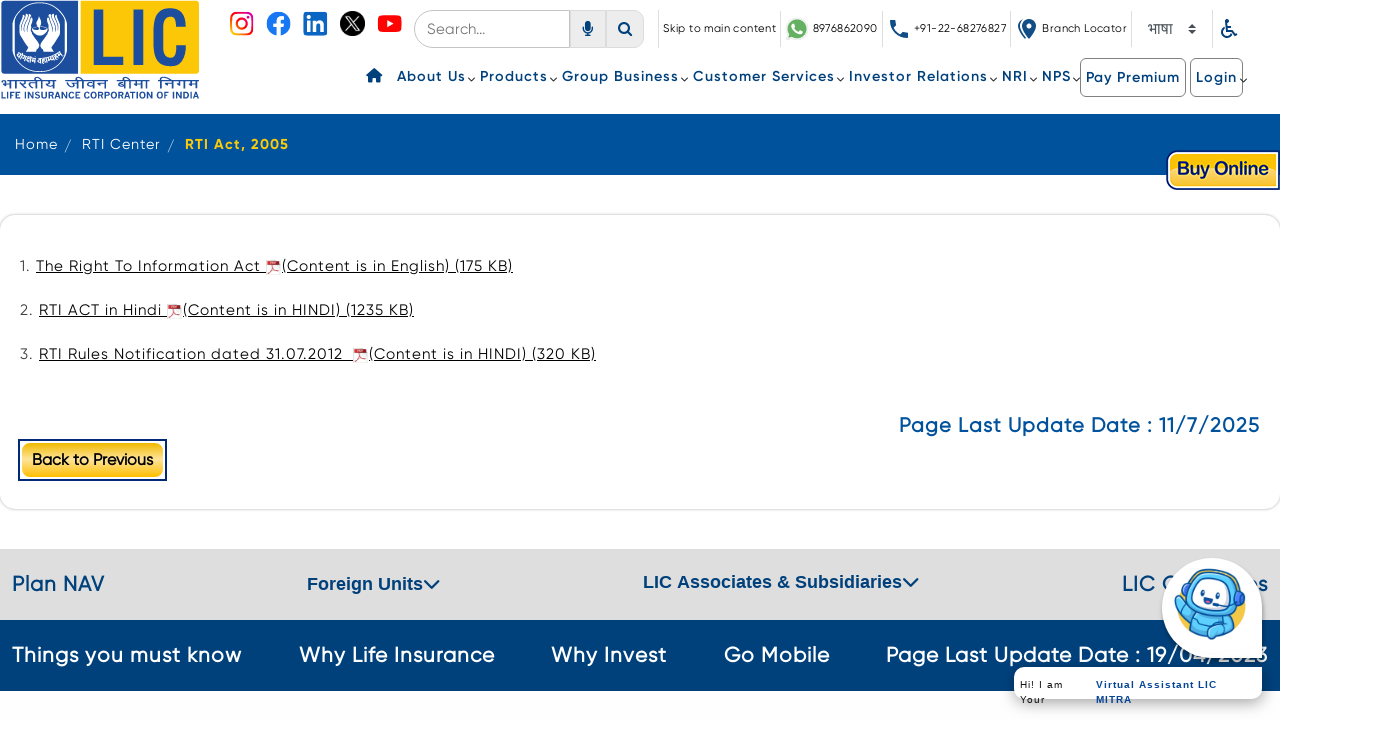

--- FILE ---
content_type: text/html;charset=UTF-8
request_url: https://licindia.in/rti-act-2005
body_size: 29815
content:


































	
		
			<!DOCTYPE html>


























































<html class="ltr" dir="ltr" lang="en-US">
<head>
  <meta charset="UTF-8">
  <meta name="viewport" content="width=device-width, initial-scale=1.0">
	<title>RTI Act, 2005 | Official website of Life Insurance Corporation 
   of India.</title>
  <link rel="shortcut icon" href="https://licindia.in/o/lic-theme/images/lic_logo.png">
  <!--call google font -->
  <link rel="stylesheet" href="https://fonts.googleapis.com/css?family=Gloria+Hallelujah:400&amp;display=swap">
  <!--slick css-->
  <link rel="stylesheet" href="https://cdnjs.cloudflare.com/ajax/libs/slick-carousel/1.9.0/slick-theme.css" />
  <link rel="stylesheet" href="https://cdnjs.cloudflare.com/ajax/libs/slick-carousel/1.9.0/slick.css"  />
  <!--fa font-->
  <link rel="stylesheet" href="https://cdnjs.cloudflare.com/ajax/libs/font-awesome/6.4.2/css/all.min.css"
    integrity="sha512-z3gLpd7yknf1YoNbCzqRKc4qyor8gaKU1qmn+CShxbuBusANI9QpRohGBreCFkKxLhei6S9CQXFEbbKuqLg0DA=="
    crossorigin="anonymous" referrerpolicy="no-referrer" />

	<!-- Google Tag Manager -->
<script>(function(w,d,s,l,i){w[l]=w[l]||[];w[l].push({'gtm.start':
new Date().getTime(),event:'gtm.js'});var f=d.getElementsByTagName(s)[0],
j=d.createElement(s),dl=l!='dataLayer'?'&l='+l:'';j.async=true;j.src=
'https://www.googletagmanager.com/gtm.js?id='+i+dl;f.parentNode.insertBefore(j,f);
})(window,document,'script','dataLayer','GTM-5WNBT5G');</script>
<!-- End Google Tag Manager -->


<meta name="google-site-verification" content="bo9gHwfrjI9T8gZO9YFlCu5hclidR6PYVTj7-56d020" />


































<meta content="text/html; charset=UTF-8" http-equiv="content-type" />












<script data-senna-track="temporary">var Liferay = window.Liferay || {};Liferay.Icons = Liferay.Icons || {};Liferay.Icons.basePath = '/o/icons';Liferay.Icons.spritemap = 'https://licindia.in/o/lic-theme/images/clay/icons.svg';Liferay.Icons.systemSpritemap = 'https://licindia.in/o/lic-theme/images/clay/icons.svg';</script>
<script data-senna-track="permanent" src="/combo?browserId=other&minifierType=js&languageId=en_US&t=1768304120164&/o/frontend-js-jquery-web/jquery/jquery.min.js&/o/frontend-js-jquery-web/jquery/init.js&/o/frontend-js-jquery-web/jquery/ajax.js&/o/frontend-js-jquery-web/jquery/bootstrap.bundle.min.js&/o/frontend-js-jquery-web/jquery/collapsible_search.js&/o/frontend-js-jquery-web/jquery/fm.js&/o/frontend-js-jquery-web/jquery/form.js&/o/frontend-js-jquery-web/jquery/popper.min.js&/o/frontend-js-jquery-web/jquery/side_navigation.js" type="text/javascript"></script>
<link data-senna-track="temporary" href="https://licindia.in/rti-act-2005" rel="canonical" />
<link data-senna-track="temporary" href="https://licindia.in/hi/rti-act-2005" hreflang="hi-IN" rel="alternate" />
<link data-senna-track="temporary" href="https://licindia.in/mr/rti-act-2005" hreflang="mr-IN" rel="alternate" />
<link data-senna-track="temporary" href="https://licindia.in/rti-act-2005" hreflang="en-US" rel="alternate" />
<link data-senna-track="temporary" href="https://licindia.in/rti-act-2005" hreflang="x-default" rel="alternate" />

<meta property="og:locale" content="en_US">
<meta property="og:locale:alternate" content="en_US">
<meta property="og:locale:alternate" content="hi_IN">
<meta property="og:locale:alternate" content="mr_IN">
<meta property="og:site_name" content="Liferay DXP">
<meta property="og:title" content="RTI Act, 2005 - Liferay DXP">
<meta property="og:type" content="website">
<meta property="og:url" content="https://licindia.in/rti-act-2005">


<link href="/documents/20121/0/logo.png/284a37df-1dff-e7c2-b8c1-59d8fa1fb7c3" rel="icon" />



<link class="lfr-css-file" data-senna-track="temporary" href="https://licindia.in/o/lic-theme/css/clay.css?browserId=other&amp;themeId=lictheme_WAR_lictheme&amp;minifierType=css&amp;languageId=en_US&amp;t=1768304138000" id="liferayAUICSS" rel="stylesheet" type="text/css" />









	

	





	



	

		<link data-senna-track="temporary" href="/combo?browserId=other&amp;minifierType=&amp;themeId=lictheme_WAR_lictheme&amp;languageId=en_US&amp;com_liferay_journal_content_web_portlet_JournalContentPortlet_INSTANCE_qjss:%2Fcss%2Fmain.css&amp;com_liferay_portal_search_web_portlet_SearchPortlet:%2Fcss%2Fmain.css&amp;com_liferay_product_navigation_product_menu_web_portlet_ProductMenuPortlet:%2Fcss%2Fmain.css&amp;com_liferay_product_navigation_user_personal_bar_web_portlet_ProductNavigationUserPersonalBarPortlet:%2Fcss%2Fmain.css&amp;com_liferay_segments_experiment_web_internal_portlet_SegmentsExperimentPortlet:%2Fcss%2Fmain.css&amp;com_liferay_site_navigation_language_web_portlet_SiteNavigationLanguagePortlet:%2Fcss%2Fmain.css&amp;com_liferay_site_navigation_menu_web_portlet_SiteNavigationMenuPortlet:%2Fcss%2Fmain.css&amp;lic_visitor_count_web_LicVisitorCountWebPortlet_INSTANCE_10758:%2Fcss%2Fmain.css&amp;t=1768304138000" id="3fbd3536" rel="stylesheet" type="text/css" />

	







<script data-senna-track="temporary" type="text/javascript">
	// <![CDATA[
		var Liferay = Liferay || {};

		Liferay.Browser = {
			acceptsGzip: function() {
				return true;
			},

			

			getMajorVersion: function() {
				return 0;
			},

			getRevision: function() {
				return '';
			},
			getVersion: function() {
				return '';
			},

			

			isAir: function() {
				return false;
			},
			isChrome: function() {
				return false;
			},
			isEdge: function() {
				return false;
			},
			isFirefox: function() {
				return false;
			},
			isGecko: function() {
				return false;
			},
			isIe: function() {
				return false;
			},
			isIphone: function() {
				return false;
			},
			isLinux: function() {
				return false;
			},
			isMac: function() {
				return false;
			},
			isMobile: function() {
				return false;
			},
			isMozilla: function() {
				return false;
			},
			isOpera: function() {
				return false;
			},
			isRtf: function() {
				return false;
			},
			isSafari: function() {
				return false;
			},
			isSun: function() {
				return false;
			},
			isWebKit: function() {
				return false;
			},
			isWindows: function() {
				return false;
			}
		};

		Liferay.Data = Liferay.Data || {};

		Liferay.Data.ICONS_INLINE_SVG = true;

		Liferay.Data.NAV_SELECTOR = '#navigation';

		Liferay.Data.NAV_SELECTOR_MOBILE = '#navigationCollapse';

		Liferay.Data.isCustomizationView = function() {
			return false;
		};

		Liferay.Data.notices = [
			
		];

		(function () {
			var available = {};

			var direction = {};

			

				available['en_US'] = 'English\x20\x28United\x20States\x29';
				direction['en_US'] = 'ltr';

			

				available['hi_IN'] = 'Hindi\x20\x28India\x29';
				direction['hi_IN'] = 'ltr';

			

				available['mr_IN'] = 'Marathi\x20\x28India\x29';
				direction['mr_IN'] = 'lang.dir';

			

			Liferay.Language = {
				available,
				direction,
				get: function(key) {
					return key;
				}
			};
		})();

		var featureFlags = {"LPS-149720":"false","LRAC-10632":"false","LPS-152677":"false","LPS-114786":"false","LPS-150277":"false","COMMERCE-8087":"false","LPS-153687":"false","LRAC-10757":"false","LPS-157670":"false","COMMERCE-5898":"false","LPS-155692":"false","LPS-144527":"false","COMMERCE-8949":"false","LPS-147895":"false","LPS-145112":"false","LPS-152906":"false","LPS-151671":"false","LPS-152541":"false","LPS-87806":"false","LPS-135404":"false","LPS-153457":"false","LPS-155284":"false","LPS-135430":"false","LPS-142518":"false","LPS-143206":"false","LPS-149625":"false","LPS-122223":"false"};

		Liferay.FeatureFlags = Object.keys(featureFlags).reduce(
			(acc, key) => ({
				...acc, [key]: featureFlags[key] === 'true'
			}), {}
		);

		Liferay.PortletKeys = {
			DOCUMENT_LIBRARY: 'com_liferay_document_library_web_portlet_DLPortlet',
			DYNAMIC_DATA_MAPPING: 'com_liferay_dynamic_data_mapping_web_portlet_DDMPortlet',
			ITEM_SELECTOR: 'com_liferay_item_selector_web_portlet_ItemSelectorPortlet'
		};

		Liferay.PropsValues = {
			JAVASCRIPT_SINGLE_PAGE_APPLICATION_TIMEOUT: 0,
			UPLOAD_SERVLET_REQUEST_IMPL_MAX_SIZE: 1048576000
		};

		Liferay.ThemeDisplay = {

			

			
				getLayoutId: function() {
					return '2233';
				},

				

				getLayoutRelativeControlPanelURL: function() {
					return '/group/guest/~/control_panel/manage';
				},

				getLayoutRelativeURL: function() {
					return '/web/guest/rti-act-2005';
				},
				getLayoutURL: function() {
					return 'https://licindia.in/web/guest/rti-act-2005';
				},
				getParentLayoutId: function() {
					return '330';
				},
				isControlPanel: function() {
					return false;
				},
				isPrivateLayout: function() {
					return 'false';
				},
				isVirtualLayout: function() {
					return false;
				},
			

			getBCP47LanguageId: function() {
				return 'en-US';
			},
			getCanonicalURL: function() {

				

				return 'https\x3a\x2f\x2flicindia\x2ein\x2frti-act-2005';
			},
			getCDNBaseURL: function() {
				return 'https://licindia.in';
			},
			getCDNDynamicResourcesHost: function() {
				return '';
			},
			getCDNHost: function() {
				return '';
			},
			getCompanyGroupId: function() {
				return '20123';
			},
			getCompanyId: function() {
				return '20097';
			},
			getDefaultLanguageId: function() {
				return 'en_US';
			},
			getDoAsUserIdEncoded: function() {
				return '';
			},
			getLanguageId: function() {
				return 'en_US';
			},
			getParentGroupId: function() {
				return '20121';
			},
			getPathContext: function() {
				return '';
			},
			getPathImage: function() {
				return '/image';
			},
			getPathJavaScript: function() {
				return '/o/frontend-js-web';
			},
			getPathMain: function() {
				return '/c';
			},
			getPathThemeImages: function() {
				return 'https://licindia.in/o/lic-theme/images';
			},
			getPathThemeRoot: function() {
				return '/o/lic-theme';
			},
			getPlid: function() {
				return '2257';
			},
			getPortalURL: function() {
				return 'https://licindia.in';
			},
			getRealUserId: function() {
				return '20101';
			},
			getScopeGroupId: function() {
				return '20121';
			},
			getScopeGroupIdOrLiveGroupId: function() {
				return '20121';
			},
			getSessionId: function() {
				return '';
			},
			getSiteAdminURL: function() {
				return 'https://licindia.in/group/guest/~/control_panel/manage?p_p_lifecycle=0&p_p_state=maximized&p_p_mode=view';
			},
			getSiteGroupId: function() {
				return '20121';
			},
			getURLControlPanel: function() {
				return '/group/control_panel?refererPlid=2257';
			},
			getURLHome: function() {
				return 'https\x3a\x2f\x2flicindia\x2ein\x2fweb\x2fguest';
			},
			getUserEmailAddress: function() {
				return '';
			},
			getUserId: function() {
				return '20101';
			},
			getUserName: function() {
				return '';
			},
			isAddSessionIdToURL: function() {
				return false;
			},
			isImpersonated: function() {
				return false;
			},
			isSignedIn: function() {
				return false;
			},

			isStagedPortlet: function() {
				
					
						return false;
					
				
			},

			isStateExclusive: function() {
				return false;
			},
			isStateMaximized: function() {
				return false;
			},
			isStatePopUp: function() {
				return false;
			}
		};

		var themeDisplay = Liferay.ThemeDisplay;

		Liferay.AUI = {

			

			getCombine: function() {
				return true;
			},
			getComboPath: function() {
				return '/combo/?browserId=other&minifierType=&languageId=en_US&t=1768304094524&';
			},
			getDateFormat: function() {
				return '%m/%d/%Y';
			},
			getEditorCKEditorPath: function() {
				return '/o/frontend-editor-ckeditor-web';
			},
			getFilter: function() {
				var filter = 'raw';

				
					
						filter = 'min';
					
					

				return filter;
			},
			getFilterConfig: function() {
				var instance = this;

				var filterConfig = null;

				if (!instance.getCombine()) {
					filterConfig = {
						replaceStr: '.js' + instance.getStaticResourceURLParams(),
						searchExp: '\\.js$'
					};
				}

				return filterConfig;
			},
			getJavaScriptRootPath: function() {
				return '/o/frontend-js-web';
			},
			getPortletRootPath: function() {
				return '/html/portlet';
			},
			getStaticResourceURLParams: function() {
				return '?browserId=other&minifierType=&languageId=en_US&t=1768304094524';
			}
		};

		Liferay.authToken = 'IEhEtRPQ';

		

		Liferay.currentURL = '\x2frti-act-2005';
		Liferay.currentURLEncoded = '\x252Frti-act-2005';
	// ]]>
</script>

<script data-senna-track="temporary" type="text/javascript">window.__CONFIG__= {basePath: '',combine: true, defaultURLParams: null, explainResolutions: false, exposeGlobal: false, logLevel: 'warn', namespace:'Liferay', reportMismatchedAnonymousModules: 'warn', resolvePath: '/o/js_resolve_modules', url: '/combo/?browserId=other&minifierType=&languageId=en_US&t=1768304094524&', waitTimeout: 7000};</script><script data-senna-track="permanent" src="/o/frontend-js-loader-modules-extender/loader.js?&mac=8TOodH/f/0adFbM2161Kv7ZtPbo=&browserId=other&languageId=en_US&minifierType=js" type="text/javascript"></script><script data-senna-track="permanent" src="/combo?browserId=other&minifierType=js&languageId=en_US&t=1768304094524&/o/frontend-js-aui-web/aui/aui/aui-min.js&/o/frontend-js-aui-web/liferay/modules.js&/o/frontend-js-aui-web/liferay/aui_sandbox.js&/o/frontend-js-aui-web/aui/attribute-base/attribute-base-min.js&/o/frontend-js-aui-web/aui/attribute-complex/attribute-complex-min.js&/o/frontend-js-aui-web/aui/attribute-core/attribute-core-min.js&/o/frontend-js-aui-web/aui/attribute-observable/attribute-observable-min.js&/o/frontend-js-aui-web/aui/attribute-extras/attribute-extras-min.js&/o/frontend-js-aui-web/aui/event-custom-base/event-custom-base-min.js&/o/frontend-js-aui-web/aui/event-custom-complex/event-custom-complex-min.js&/o/frontend-js-aui-web/aui/oop/oop-min.js&/o/frontend-js-aui-web/aui/aui-base-lang/aui-base-lang-min.js&/o/frontend-js-aui-web/liferay/dependency.js&/o/frontend-js-aui-web/liferay/util.js&/o/frontend-js-web/liferay/dom_task_runner.js&/o/frontend-js-web/liferay/events.js&/o/frontend-js-web/liferay/lazy_load.js&/o/frontend-js-web/liferay/liferay.js&/o/frontend-js-web/liferay/global.bundle.js&/o/frontend-js-web/liferay/portlet.js&/o/frontend-js-web/liferay/workflow.js&/o/frontend-js-module-launcher/webpack_federation.js" type="text/javascript"></script>
<script data-senna-track="temporary" type="text/javascript">try {var MODULE_MAIN='staging-processes-web@5.0.27/index';var MODULE_PATH='/o/staging-processes-web';AUI().applyConfig({groups:{stagingprocessesweb:{base:MODULE_PATH+"/",combine:Liferay.AUI.getCombine(),filter:Liferay.AUI.getFilterConfig(),modules:{"liferay-staging-processes-export-import":{path:"js/main.js",requires:["aui-datatype","aui-dialog-iframe-deprecated","aui-modal","aui-parse-content","aui-toggler","aui-tree-view","liferay-portlet-base","liferay-util-window"]}},root:MODULE_PATH+"/"}}});
} catch(error) {console.error(error);}try {var MODULE_MAIN='layout-taglib@10.0.2/index';var MODULE_PATH='/o/layout-taglib';AUI().applyConfig({groups:{"layout-taglib":{base:MODULE_PATH+"/",combine:Liferay.AUI.getCombine(),filter:Liferay.AUI.getFilterConfig(),modules:{"liferay-layouts-tree":{path:"layouts_tree/js/layouts_tree.js",requires:["aui-tree-view"]},"liferay-layouts-tree-check-content-display-page":{path:"layouts_tree/js/layouts_tree_check_content_display_page.js",requires:["aui-component","plugin"]},"liferay-layouts-tree-node-radio":{path:"layouts_tree/js/layouts_tree_node_radio.js",requires:["aui-tree-node"]},"liferay-layouts-tree-node-task":{path:"layouts_tree/js/layouts_tree_node_task.js",requires:["aui-tree-node"]},"liferay-layouts-tree-radio":{path:"layouts_tree/js/layouts_tree_radio.js",requires:["aui-tree-node","liferay-layouts-tree-node-radio"]},"liferay-layouts-tree-selectable":{path:"layouts_tree/js/layouts_tree_selectable.js",requires:["liferay-layouts-tree-node-task"]},"liferay-layouts-tree-state":{path:"layouts_tree/js/layouts_tree_state.js",requires:["aui-base"]}},root:MODULE_PATH+"/"}}});
} catch(error) {console.error(error);}try {var MODULE_MAIN='invitation-invite-members-web@5.0.18/index';var MODULE_PATH='/o/invitation-invite-members-web';AUI().applyConfig({groups:{"invite-members":{base:MODULE_PATH+"/invite_members/js/",combine:Liferay.AUI.getCombine(),filter:Liferay.AUI.getFilterConfig(),modules:{"liferay-portlet-invite-members":{path:"main.js",requires:["aui-base","autocomplete-base","datasource-io","datatype-number","liferay-portlet-base","liferay-util-window","node-core"]}},root:MODULE_PATH+"/invite_members/js/"}}});
} catch(error) {console.error(error);}try {var MODULE_MAIN='contacts-web@5.0.34/index';var MODULE_PATH='/o/contacts-web';AUI().applyConfig({groups:{contactscenter:{base:MODULE_PATH+"/js/",combine:Liferay.AUI.getCombine(),filter:Liferay.AUI.getFilterConfig(),modules:{"liferay-contacts-center":{path:"main.js",requires:["aui-io-plugin-deprecated","aui-toolbar","autocomplete-base","datasource-io","json-parse","liferay-portlet-base","liferay-util-window"]}},root:MODULE_PATH+"/js/"}}});
} catch(error) {console.error(error);}try {var MODULE_MAIN='calendar-web@5.0.44/index';var MODULE_PATH='/o/calendar-web';AUI().applyConfig({groups:{calendar:{base:MODULE_PATH+"/js/",combine:Liferay.AUI.getCombine(),filter:Liferay.AUI.getFilterConfig(),modules:{"liferay-calendar-a11y":{path:"calendar_a11y.js",requires:["calendar"]},"liferay-calendar-container":{path:"calendar_container.js",requires:["aui-alert","aui-base","aui-component","liferay-portlet-base"]},"liferay-calendar-date-picker-sanitizer":{path:"date_picker_sanitizer.js",requires:["aui-base"]},"liferay-calendar-interval-selector":{path:"interval_selector.js",requires:["aui-base","liferay-portlet-base"]},"liferay-calendar-interval-selector-scheduler-event-link":{path:"interval_selector_scheduler_event_link.js",requires:["aui-base","liferay-portlet-base"]},"liferay-calendar-list":{path:"calendar_list.js",requires:["aui-template-deprecated","liferay-scheduler"]},"liferay-calendar-message-util":{path:"message_util.js",requires:["liferay-util-window"]},"liferay-calendar-recurrence-converter":{path:"recurrence_converter.js",requires:[]},"liferay-calendar-recurrence-dialog":{path:"recurrence.js",requires:["aui-base","liferay-calendar-recurrence-util"]},"liferay-calendar-recurrence-util":{path:"recurrence_util.js",requires:["aui-base","liferay-util-window"]},"liferay-calendar-reminders":{path:"calendar_reminders.js",requires:["aui-base"]},"liferay-calendar-remote-services":{path:"remote_services.js",requires:["aui-base","aui-component","liferay-calendar-util","liferay-portlet-base"]},"liferay-calendar-session-listener":{path:"session_listener.js",requires:["aui-base","liferay-scheduler"]},"liferay-calendar-simple-color-picker":{path:"simple_color_picker.js",requires:["aui-base","aui-template-deprecated"]},"liferay-calendar-simple-menu":{path:"simple_menu.js",requires:["aui-base","aui-template-deprecated","event-outside","event-touch","widget-modality","widget-position","widget-position-align","widget-position-constrain","widget-stack","widget-stdmod"]},"liferay-calendar-util":{path:"calendar_util.js",requires:["aui-datatype","aui-io","aui-scheduler","aui-toolbar","autocomplete","autocomplete-highlighters"]},"liferay-scheduler":{path:"scheduler.js",requires:["async-queue","aui-datatype","aui-scheduler","dd-plugin","liferay-calendar-a11y","liferay-calendar-message-util","liferay-calendar-recurrence-converter","liferay-calendar-recurrence-util","liferay-calendar-util","liferay-scheduler-event-recorder","liferay-scheduler-models","promise","resize-plugin"]},"liferay-scheduler-event-recorder":{path:"scheduler_event_recorder.js",requires:["dd-plugin","liferay-calendar-util","resize-plugin"]},"liferay-scheduler-models":{path:"scheduler_models.js",requires:["aui-datatype","dd-plugin","liferay-calendar-util"]}},root:MODULE_PATH+"/js/"}}});
} catch(error) {console.error(error);}try {var MODULE_MAIN='portal-workflow-task-web@5.0.35/index';var MODULE_PATH='/o/portal-workflow-task-web';AUI().applyConfig({groups:{workflowtasks:{base:MODULE_PATH+"/js/",combine:Liferay.AUI.getCombine(),filter:Liferay.AUI.getFilterConfig(),modules:{"liferay-workflow-tasks":{path:"main.js",requires:["liferay-util-window"]}},root:MODULE_PATH+"/js/"}}});
} catch(error) {console.error(error);}try {var MODULE_MAIN='exportimport-web@5.0.39/index';var MODULE_PATH='/o/exportimport-web';AUI().applyConfig({groups:{exportimportweb:{base:MODULE_PATH+"/",combine:Liferay.AUI.getCombine(),filter:Liferay.AUI.getFilterConfig(),modules:{"liferay-export-import-export-import":{path:"js/main.js",requires:["aui-datatype","aui-dialog-iframe-deprecated","aui-modal","aui-parse-content","aui-toggler","aui-tree-view","liferay-portlet-base","liferay-util-window"]}},root:MODULE_PATH+"/"}}});
} catch(error) {console.error(error);}try {var MODULE_MAIN='journal-web@5.0.85/index';var MODULE_PATH='/o/journal-web';AUI().applyConfig({groups:{journal:{base:MODULE_PATH+"/js/",combine:Liferay.AUI.getCombine(),filter:Liferay.AUI.getFilterConfig(),modules:{"liferay-journal-navigation":{path:"navigation.js",requires:["aui-component","liferay-portlet-base","liferay-search-container"]},"liferay-portlet-journal":{path:"main.js",requires:["aui-base","aui-dialog-iframe-deprecated","liferay-portlet-base","liferay-util-window"]}},root:MODULE_PATH+"/js/"}}});
} catch(error) {console.error(error);}try {var MODULE_MAIN='@liferay/frontend-js-state-web@1.0.13/index';var MODULE_PATH='/o/frontend-js-state-web';AUI().applyConfig({groups:{state:{mainModule:MODULE_MAIN}}});
} catch(error) {console.error(error);}try {var MODULE_MAIN='@liferay/frontend-js-react-web@5.0.21/index';var MODULE_PATH='/o/frontend-js-react-web';AUI().applyConfig({groups:{react:{mainModule:MODULE_MAIN}}});
} catch(error) {console.error(error);}try {var MODULE_MAIN='frontend-js-components-web@2.0.36/index';var MODULE_PATH='/o/frontend-js-components-web';AUI().applyConfig({groups:{components:{mainModule:MODULE_MAIN}}});
} catch(error) {console.error(error);}try {var MODULE_MAIN='@liferay/document-library-web@6.0.97/document_library/js/index';var MODULE_PATH='/o/document-library-web';AUI().applyConfig({groups:{dl:{base:MODULE_PATH+"/document_library/js/legacy/",combine:Liferay.AUI.getCombine(),filter:Liferay.AUI.getFilterConfig(),modules:{"document-library-upload":{path:"upload.js",requires:["aui-component","aui-data-set-deprecated","aui-overlay-manager-deprecated","aui-overlay-mask-deprecated","aui-parse-content","aui-progressbar","aui-template-deprecated","aui-tooltip","liferay-history-manager","liferay-search-container","querystring-parse-simple","uploader"]},"liferay-document-library":{path:"main.js",requires:["document-library-upload","liferay-portlet-base"]}},root:MODULE_PATH+"/document_library/js/legacy/"}}});
} catch(error) {console.error(error);}try {var MODULE_MAIN='product-navigation-simulation-device@6.0.21/index';var MODULE_PATH='/o/product-navigation-simulation-device';AUI().applyConfig({groups:{"navigation-simulation-device":{base:MODULE_PATH+"/js/",combine:Liferay.AUI.getCombine(),filter:Liferay.AUI.getFilterConfig(),modules:{"liferay-product-navigation-simulation-device":{path:"product_navigation_simulation_device.js",requires:["aui-dialog-iframe-deprecated","aui-event-input","aui-modal","liferay-portlet-base","liferay-product-navigation-control-menu","liferay-util-window","liferay-widget-size-animation-plugin"]}},root:MODULE_PATH+"/js/"}}});
} catch(error) {console.error(error);}try {var MODULE_MAIN='portal-search-web@6.0.59/index';var MODULE_PATH='/o/portal-search-web';AUI().applyConfig({groups:{search:{base:MODULE_PATH+"/js/",combine:Liferay.AUI.getCombine(),filter:Liferay.AUI.getFilterConfig(),modules:{"liferay-search-bar":{path:"search_bar.js",requires:[]},"liferay-search-custom-filter":{path:"custom_filter.js",requires:[]},"liferay-search-facet-util":{path:"facet_util.js",requires:[]},"liferay-search-modified-facet":{path:"modified_facet.js",requires:["aui-form-validator","liferay-search-facet-util"]},"liferay-search-modified-facet-configuration":{path:"modified_facet_configuration.js",requires:["aui-node"]},"liferay-search-sort-configuration":{path:"sort_configuration.js",requires:["aui-node"]},"liferay-search-sort-util":{path:"sort_util.js",requires:[]}},root:MODULE_PATH+"/js/"}}});
} catch(error) {console.error(error);}try {var MODULE_MAIN='segments-simulation-web@3.0.16/index';var MODULE_PATH='/o/segments-simulation-web';AUI().applyConfig({groups:{segmentssimulation:{base:MODULE_PATH+"/js/",combine:Liferay.AUI.getCombine(),filter:Liferay.AUI.getFilterConfig(),modules:{"liferay-portlet-segments-simulation":{path:"main.js",requires:["aui-base","liferay-portlet-base"]}},root:MODULE_PATH+"/js/"}}});
} catch(error) {console.error(error);}try {var MODULE_MAIN='@liferay/frontend-taglib@7.0.15/index';var MODULE_PATH='/o/frontend-taglib';AUI().applyConfig({groups:{"frontend-taglib":{base:MODULE_PATH+"/",combine:Liferay.AUI.getCombine(),filter:Liferay.AUI.getFilterConfig(),modules:{"liferay-management-bar":{path:"management_bar/js/management_bar.js",requires:["aui-component","liferay-portlet-base"]},"liferay-sidebar-panel":{path:"sidebar_panel/js/sidebar_panel.js",requires:["aui-base","aui-debounce","aui-parse-content","liferay-portlet-base"]}},root:MODULE_PATH+"/"}}});
} catch(error) {console.error(error);}try {var MODULE_MAIN='staging-taglib@7.0.21/index';var MODULE_PATH='/o/staging-taglib';AUI().applyConfig({groups:{stagingTaglib:{base:MODULE_PATH+"/",combine:Liferay.AUI.getCombine(),filter:Liferay.AUI.getFilterConfig(),modules:{"liferay-export-import-management-bar-button":{path:"export_import_entity_management_bar_button/js/main.js",requires:["aui-component","liferay-search-container","liferay-search-container-select"]}},root:MODULE_PATH+"/"}}});
} catch(error) {console.error(error);}try {var MODULE_MAIN='dynamic-data-mapping-web@5.0.53/index';var MODULE_PATH='/o/dynamic-data-mapping-web';!function(){const a=Liferay.AUI;AUI().applyConfig({groups:{ddm:{base:MODULE_PATH+"/js/",combine:Liferay.AUI.getCombine(),filter:a.getFilterConfig(),modules:{"liferay-ddm-form":{path:"ddm_form.js",requires:["aui-base","aui-datatable","aui-datatype","aui-image-viewer","aui-parse-content","aui-set","aui-sortable-list","json","liferay-form","liferay-layouts-tree","liferay-layouts-tree-radio","liferay-layouts-tree-selectable","liferay-map-base","liferay-translation-manager","liferay-util-window"]},"liferay-portlet-dynamic-data-mapping":{condition:{trigger:"liferay-document-library"},path:"main.js",requires:["arraysort","aui-form-builder-deprecated","aui-form-validator","aui-map","aui-text-unicode","json","liferay-menu","liferay-translation-manager","liferay-util-window","text"]},"liferay-portlet-dynamic-data-mapping-custom-fields":{condition:{trigger:"liferay-document-library"},path:"custom_fields.js",requires:["liferay-portlet-dynamic-data-mapping"]}},root:MODULE_PATH+"/js/"}}})}();
} catch(error) {console.error(error);}try {var MODULE_MAIN='frontend-editor-alloyeditor-web@5.0.28/index';var MODULE_PATH='/o/frontend-editor-alloyeditor-web';AUI().applyConfig({groups:{alloyeditor:{base:MODULE_PATH+"/js/",combine:Liferay.AUI.getCombine(),filter:Liferay.AUI.getFilterConfig(),modules:{"liferay-alloy-editor":{path:"alloyeditor.js",requires:["aui-component","liferay-portlet-base","timers"]},"liferay-alloy-editor-source":{path:"alloyeditor_source.js",requires:["aui-debounce","liferay-fullscreen-source-editor","liferay-source-editor","plugin"]}},root:MODULE_PATH+"/js/"}}});
} catch(error) {console.error(error);}try {var MODULE_MAIN='portal-workflow-kaleo-designer-web@5.0.69/index';var MODULE_PATH='/o/portal-workflow-kaleo-designer-web';AUI().applyConfig({groups:{"kaleo-designer":{base:MODULE_PATH+"/designer/js/legacy/",combine:Liferay.AUI.getCombine(),filter:Liferay.AUI.getFilterConfig(),modules:{"liferay-kaleo-designer-autocomplete-util":{path:"autocomplete_util.js",requires:["autocomplete","autocomplete-highlighters"]},"liferay-kaleo-designer-definition-diagram-controller":{path:"definition_diagram_controller.js",requires:["liferay-kaleo-designer-field-normalizer","liferay-kaleo-designer-utils"]},"liferay-kaleo-designer-dialogs":{path:"dialogs.js",requires:["liferay-util-window"]},"liferay-kaleo-designer-editors":{path:"editors.js",requires:["aui-ace-editor","aui-ace-editor-mode-xml","aui-base","aui-datatype","aui-node","liferay-kaleo-designer-autocomplete-util","liferay-kaleo-designer-utils"]},"liferay-kaleo-designer-field-normalizer":{path:"field_normalizer.js",requires:["liferay-kaleo-designer-remote-services"]},"liferay-kaleo-designer-nodes":{path:"nodes.js",requires:["aui-datatable","aui-datatype","aui-diagram-builder","liferay-kaleo-designer-editors","liferay-kaleo-designer-utils"]},"liferay-kaleo-designer-remote-services":{path:"remote_services.js",requires:["aui-io","liferay-portlet-url"]},"liferay-kaleo-designer-templates":{path:"templates.js",requires:["aui-tpl-snippets-deprecated"]},"liferay-kaleo-designer-utils":{path:"utils.js",requires:[]},"liferay-kaleo-designer-xml-definition":{path:"xml_definition.js",requires:["aui-base","aui-component","dataschema-xml","datatype-xml"]},"liferay-kaleo-designer-xml-definition-serializer":{path:"xml_definition_serializer.js",requires:["escape","liferay-kaleo-designer-xml-util"]},"liferay-kaleo-designer-xml-util":{path:"xml_util.js",requires:["aui-base"]},"liferay-portlet-kaleo-designer":{path:"main.js",requires:["aui-ace-editor","aui-ace-editor-mode-xml","aui-tpl-snippets-deprecated","dataschema-xml","datasource","datatype-xml","event-valuechange","io-form","liferay-kaleo-designer-autocomplete-util","liferay-kaleo-designer-editors","liferay-kaleo-designer-nodes","liferay-kaleo-designer-remote-services","liferay-kaleo-designer-utils","liferay-kaleo-designer-xml-util","liferay-util-window"]}},root:MODULE_PATH+"/designer/js/legacy/"}}});
} catch(error) {console.error(error);}try {var MODULE_MAIN='commerce-product-content-web@4.0.57/index';var MODULE_PATH='/o/commerce-product-content-web';AUI().applyConfig({groups:{productcontent:{base:MODULE_PATH+"/js/",combine:Liferay.AUI.getCombine(),modules:{"liferay-commerce-product-content":{path:"product_content.js",requires:["aui-base","aui-io-request","aui-parse-content","liferay-portlet-base","liferay-portlet-url"]}},root:MODULE_PATH+"/js/"}}});
} catch(error) {console.error(error);}try {var MODULE_MAIN='commerce-frontend-impl@4.0.26/index';var MODULE_PATH='/o/commerce-frontend-impl';AUI().applyConfig({groups:{commercefrontend:{base:MODULE_PATH+"/js/",combine:Liferay.AUI.getCombine(),modules:{"liferay-commerce-frontend-asset-categories-selector":{path:"liferay_commerce_frontend_asset_categories_selector.js",requires:["aui-tree","liferay-commerce-frontend-asset-tag-selector"]},"liferay-commerce-frontend-asset-tag-selector":{path:"liferay_commerce_frontend_asset_tag_selector.js",requires:["aui-io-plugin-deprecated","aui-live-search-deprecated","aui-template-deprecated","aui-textboxlist-deprecated","datasource-cache","liferay-service-datasource"]},"liferay-commerce-frontend-management-bar-state":{condition:{trigger:"liferay-management-bar"},path:"management_bar_state.js",requires:["liferay-management-bar"]}},root:MODULE_PATH+"/js/"}}});
} catch(error) {console.error(error);}try {var MODULE_MAIN='item-selector-taglib@5.2.12/index.es';var MODULE_PATH='/o/item-selector-taglib';AUI().applyConfig({groups:{"item-selector-taglib":{base:MODULE_PATH+"/",combine:Liferay.AUI.getCombine(),filter:Liferay.AUI.getFilterConfig(),modules:{"liferay-image-selector":{path:"image_selector/js/image_selector.js",requires:["aui-base","liferay-item-selector-dialog","liferay-portlet-base","uploader"]}},root:MODULE_PATH+"/"}}});
} catch(error) {console.error(error);}try {var MODULE_MAIN='product-navigation-taglib@6.0.28/index';var MODULE_PATH='/o/product-navigation-taglib';AUI().applyConfig({groups:{controlmenu:{base:MODULE_PATH+"/",combine:Liferay.AUI.getCombine(),filter:Liferay.AUI.getFilterConfig(),modules:{"liferay-product-navigation-control-menu":{path:"control_menu/js/product_navigation_control_menu.js",requires:["aui-node","event-touch"]}},root:MODULE_PATH+"/"}}});
} catch(error) {console.error(error);}</script>


<script data-senna-track="temporary" type="text/javascript">
	// <![CDATA[
		
			
				
		

		

		
	// ]]>
</script>





	
		

			

			
		
		



	
		

			

			
		
	












	

	





	



	



















<link class="lfr-css-file" data-senna-track="temporary" href="https://licindia.in/o/lic-theme/css/main.css?browserId=other&amp;themeId=lictheme_WAR_lictheme&amp;minifierType=css&amp;languageId=en_US&amp;t=1768304138000" id="liferayThemeCSS" rel="stylesheet" type="text/css" />








	<style data-senna-track="temporary" type="text/css">

		

			

		

			

		

			

		

			

		

			

		

			

		

			

		

			

		

			

		

			

				

					

#p_p_id_com_liferay_site_navigation_language_web_portlet_SiteNavigationLanguagePortlet_ .portlet-content {

}




				

			

		

			

		

			

		

	</style>


<link href="/o/commerce-frontend-js/styles/main.css" rel="stylesheet"type="text/css" /><style data-senna-track="temporary" type="text/css">
</style>
<script type="text/javascript">
// <![CDATA[
Liferay.Loader.require('@liferay/frontend-js-state-web@1.0.13', function(_liferayFrontendJsStateWeb1013) {
try {
(function() {
var FrontendJsState = _liferayFrontendJsStateWeb1013;

})();
} catch (err) {
	console.error(err);
}
});
// ]]>
</script><script type="text/javascript">
// <![CDATA[
Liferay.Loader.require('frontend-js-spa-web@5.0.28/init', function(frontendJsSpaWeb5028Init) {
try {
(function() {
var frontendJsSpaWebInit = frontendJsSpaWeb5028Init;
frontendJsSpaWebInit.default({"navigationExceptionSelectors":":not([target=\"_blank\"]):not([data-senna-off]):not([data-resource-href]):not([data-cke-saved-href]):not([data-cke-saved-href])","cacheExpirationTime":-1,"clearScreensCache":false,"portletsBlacklist":["com_liferay_account_admin_web_internal_portlet_AccountUsersAdminPortlet","com_liferay_account_admin_web_internal_portlet_AccountEntriesAdminPortlet","com_liferay_nested_portlets_web_portlet_NestedPortletsPortlet","com_liferay_site_navigation_directory_web_portlet_SitesDirectoryPortlet","com_liferay_questions_web_internal_portlet_QuestionsPortlet","com_liferay_account_admin_web_internal_portlet_AccountEntriesManagementPortlet","com_liferay_portal_language_override_web_internal_portlet_PLOPortlet","com_liferay_login_web_portlet_LoginPortlet","com_liferay_login_web_portlet_FastLoginPortlet"],"validStatusCodes":[221,490,494,499,491,492,493,495,220],"debugEnabled":false,"loginRedirect":"","excludedPaths":["/c/document_library","/documents","/image"],"userNotification":{"message":"It looks like this is taking longer than expected.","title":"Oops","timeout":30000},"requestTimeout":0})
})();
} catch (err) {
	console.error(err);
}
});
// ]]>
</script><link data-senna-track="temporary" href="/o/layout-common-styles/main.css?plid=2257&segmentsExperienceId=511718&t=1681901050997" rel="stylesheet" type="text/css">





<script type="text/javascript">
// <![CDATA[
Liferay.on(
	'ddmFieldBlur', function(event) {
		if (window.Analytics) {
			Analytics.send(
				'fieldBlurred',
				'Form',
				{
					fieldName: event.fieldName,
					focusDuration: event.focusDuration,
					formId: event.formId,
					page: event.page
				}
			);
		}
	}
);

Liferay.on(
	'ddmFieldFocus', function(event) {
		if (window.Analytics) {
			Analytics.send(
				'fieldFocused',
				'Form',
				{
					fieldName: event.fieldName,
					formId: event.formId,
					page: event.page
				}
			);
		}
	}
);

Liferay.on(
	'ddmFormPageShow', function(event) {
		if (window.Analytics) {
			Analytics.send(
				'pageViewed',
				'Form',
				{
					formId: event.formId,
					page: event.page,
					title: event.title
				}
			);
		}
	}
);

Liferay.on(
	'ddmFormSubmit', function(event) {
		if (window.Analytics) {
			Analytics.send(
				'formSubmitted',
				'Form',
				{
					formId: event.formId
				}
			);
		}
	}
);

Liferay.on(
	'ddmFormView', function(event) {
		if (window.Analytics) {
			Analytics.send(
				'formViewed',
				'Form',
				{
					formId: event.formId,
					title: event.title
				}
			);
		}
	}
);
// ]]>
</script>



















<script data-senna-track="temporary" type="text/javascript">
	if (window.Analytics) {
		window._com_liferay_document_library_analytics_isViewFileEntry = false;
	}
</script>









</head>

<body class="other controls-visible default yui3-skin-sam guest-site signed-out public-page site">
<!-- Google Tag Manager (noscript) -->
<noscript><iframe src="https://www.googletagmanager.com/ns.html?id=GTM-5WNBT5G"
height="0" width="0" style="display:none;visibility:hidden"></iframe></noscript>
<!-- End Google Tag Manager (noscript) -->














































	<nav aria-label="Quick Links" class="bg-dark d-none d-xl-block quick-access-nav text-center text-white" id="angl_quickAccessNav">
		<h1 class="sr-only">Navigation</h1>

		<ul class="list-unstyled mb-0">
			
				<li>
					<a class="d-block p-2 sr-only sr-only-focusable text-reset" href="#main-content">
						Skip to Content
					</a>
				</li>
			

			
		</ul>
	</nav>















































































<div class="container-fluid mt-0 pt-0 px-0" id="wrapper">
	<section id="content">































	

		
















	
	
		<div class="layout-content portlet-layout" id="main-content" role="main">
			

























<style data-senna-track="temporary" type="text/css">
.portlet-borderless .portlet-content {padding: 0;}</style>




	

		

		

		<div class="lfr-layout-structure-item-com-liferay-site-navigation-menu-web-portlet-sitenavigationmenuportlet lfr-layout-structure-item-55154097-4016-68f5-6628-c7d1a49a333a " style="">
 <div id="fragment-0-zqpq">
  <div class="portlet-boundary portlet-boundary_com_liferay_site_navigation_menu_web_portlet_SiteNavigationMenuPortlet_  portlet-static portlet-static-end portlet-decorate portlet-navigation " id="p_p_id_com_liferay_site_navigation_menu_web_portlet_SiteNavigationMenuPortlet_INSTANCE_zqpq_"><span id="p_com_liferay_site_navigation_menu_web_portlet_SiteNavigationMenuPortlet_INSTANCE_zqpq"></span>
   <section class="portlet" id="portlet_com_liferay_site_navigation_menu_web_portlet_SiteNavigationMenuPortlet_INSTANCE_zqpq">
    <div class="portlet-content">
     <div class="autofit-float autofit-row portlet-header">
      <div class="autofit-col autofit-col-expand">
       <h2 class="portlet-title-text">Menu Display</h2>
      </div>
      <div class="autofit-col autofit-col-end">
       <div class="autofit-section">
       </div>
      </div>
     </div>
     <div class=" portlet-content-container">
      <div class="portlet-body">
       <style>
	
  	 @media all and (max-width:1367px){
   body.mobile {
   display: block !important;
   }

   .nav-section .col-lg-10{
   padding-left:0px
   }
   .top-bar>ul>li{    
   padding: 0 2px;border-right:0px
   }
   }
   @media all and (max-width:1150px){
   .nav-section .col-lg-2, .nav-section .col-lg-10, .buyOnline .col-md-9, .buyOnline .col-md-3, .catagory-search .col-md-9, .catagory-search .col-md-3, .why-lic .col-md-6, .why-lic .col-md-10, .calculate .col-md-5, .Agent .col-md-3, .Agent .col-md-5, .Agent .col-md-4, .lfr-layout-structure-item-06dbed9e-9e10-4af4-e5f4-25aeb1025bc4 .col-lg-2, .lfr-layout-structure-item-06dbed9e-9e10-4af4-e5f4-25aeb1025bc4 .col-lg-3, .bima .col-sm-12 {
   width: 100%;
   }
   .homeform .col-md-6 {
   margin: 8px 0;
   min-width: 300px;
   transform: translate(-50%, 0);
   margin-left: 50%;
   }
   .right-padding
   {
   padding-right:15px
   }	
   .ft-mid .row.py-5 {
   padding:0px !important;
   }
   .ft-mid.py-5 {
   padding:0px !important;
   }	
   .container, .container-md, .container-sm {
   max-width: 100%;
   padding: 0 25px;
   }
   .socialmedia1 {
   margin-top: 12px;
   padding: 15px 25px;
   }
   h2.portlet-title-text1 {
   margin-top: 25px;
   margin-bottom: 10px;
   }
   section.bg-yl {
   background-position: -1900% -1000%;
   }	
   }
</style>
       <style>
   .test a {
   display: block;
   }
   
   @media (max-width: 768px) {
   .test a br {
   display: none;
   }
   .siteNav > ul > li {
   position: relative;
   margin-right: 0 !important;
   line-height: 1.5 !important;
   }
   }
  	li:has(.my-drop) ul {   
    left: inherit !important;
    right: 100% !important;
}
</style>
       <style>
	@media all and  (min-width:1921px) {
 .nav-section {
    justify-content: space-between;
}
		 body .contentwidth{
max-width:95%;
		 }
.site-nav>ul>li:has(.my-drop) > i{
display:none;
		}
	}
	
   @media all and (min-width:991px){
		
   .logo-part {
   width: 200px;
   }
 
   .top-bar>ul>li {
   border-right: 1px solid #dedede;
   padding: 0 4px;
   }
   .nav-section{
   padding:0px !important;
   }
   header {
   padding-top:0; padding-bottom:15px
   }
   .header-right {
   margin-top: 20px;
   }
   .top-bar {
   padding-top: 10px;
   }
   .why-lic, .buyOnline, .catagory-search, .why-lic, .calculate {
   padding: 15px 0;
   }
   .overlap-wrapper {
   bottom: -12px;
   }
   }
   .dr-lang select {
   border: 0;
   }
</style>
       <style>
   .ft-footer  ul {
   list-style: none!important;
   display: flex;
   justify-content: flex-start;
   align-items: center;
   padding: 0;
   margin: 0;
   }
   .ft-footer ul li a {
   font-size: 0.9rem;
   }
   .ft-footer ul li::before {
   position: relative;
   content: '|';
   padding: 2px;
   color: #80808070;
   }
   .ft-footer ul li a {
   font-size: 0.8rem;
   }
   .ft-footer ul li:first-child::before {
   content: '';
   }
	.socialmedia1{
		display: none;
	}
	.social-md {
    margin-right: 8px;
}
	
	#backToTop {
    position: fixed;
    bottom: 40px;
    left: 30px;
    z-index: 1000;
    font-size: 13px;
    background-color: #00417c;
    color: #fff;
    border-radius: 50%;
    padding: 9px 12px;
    cursor: pointer;
    line-height: 1;
    display: none;
    animation: horizontal-shaking 1s infinite 2s;
    transition: .3s ;
    border: 1px solid #ffcb08;
}
#backToTop:hover {
    background-color: #f9c83f;
    color: #114e85;
}
@keyframes horizontal-shaking {
  0% { transform: translateX(0); }
  25% { transform: translateX(5px); }
  50% { transform: translateX(-5px); }
  75% { transform: translateX(5px); }
  100% { transform: translateX(0); }
}
	li.has-sub:not(:has(ul)) .fa {
    display:none;
}
.back-btn {
    margin-bottom: 10px;
    padding: 5px 10px;
    cursor: pointer;
    border:2px solid #ffffff;
    outline:2px solid #002978;
    border-radius:10px;
    font-weight:600;    
    background: linear-gradient(180deg,rgb(239 185 0) 0%, rgb(255 229 154) 48%, rgb(255 190 1) 100%);
    transition:.3s
}
.back-btn:hover{
  background: linear-gradient(180deg,rgb(0 65 124) 0%, rgb(0 65 124) 48%, rgb(0 65 124) 100%);
    color:white;
}

/* Hide submenu by default */
.icon .gigw {
  display: none;
  position: absolute;
}
 
/* Show submenu on hover (mouse) */
.icon:hover .gigw {
  display: block;
}
 
/* Show submenu on focus (keyboard) */
.icon:focus-within .gigw {
  display: block;
}
 
/* Make focus visible */
.senior-citizen:focus {
  outline: 2px solid #000; /* Optional for better visibility */
}
	
	
.menu-part{
margin-left:30px;
}
	
	.site-nav>ul>li:has(a.btn.btn-default.my-drop[title="Login"]) i {
    display:none;
}
	
	body.dark-mode .mobClick span, body.dark-mode .mobClick1 span {
  background: white;
}
	
	a.cyber-div {
    height: unset !important;
    padding: 35px;
}
	#bTp:hover {
    background: linear-gradient(180deg, rgb(239 185 0) 0%, rgb(255 229 154) 48%, rgb(255 190 1) 100%);
    color: unset;
}
	
/*new search css*/
	
	fieldset {
		border-width: 0;
		margin: 0;
		padding: 0;
	}
 
.search {
    max-width: 240px;
}
 
.menu-search-box input{
    border-radius:  100px 0 0 100px!important;
    background: transparent;
    border: 1px solid #c4c4c4;
    padding: 0 12px;
    font-size: 15px;
    width: 65%;
}
.menu-search-box button , 
.voice-search {
    cursor: pointer;
    background: #ededed;
    color: #00417c;
    border-radius: 0 10px 10px 0;
    border: 1px solid gainsboro;
    padding: 0px 11px;
    font-size: 15px;
}
 
 
.menu-search-box form {
    display: flex;
} 
.menu-search-box form .voice-search{
	border-radius:0;
}
 
</style>
       <nav aria-label="navigation" id="navigation">
        <header class="" role="banner">
         <div class="nav-section d-flex contentwidth pb-2">
          <div class="logo-part d-flex align-items-center">
           <div class="logo">
            <div class="mobClick1"><span></span><span></span><span></span>
            </div><a href="/home"><img src="/documents/d/guest/lic_log_updated" alt="Life Insurance Corporation of India" aria-hidden="true" width="200" height="97"></a>
            <div class="mobClick"><span></span><span></span><span></span>
            </div>
           </div>
          </div>
          <div class="menu-part">
           <div class="top-bar">
            <ul class="list-group list-group-horizontal list-unstyled justify-content-end align-items-center">
             <div class="social-md">
              <ul>
               <li><a href="javascript:void(0)" onclick="ExternalLink('https://www.instagram.com/licindiaforever/?hl=en');"><img src="https://licindia.in/o/lic-theme/images/instagram.svg" role="complementary" alt=""></a><a href="javascript:void(0)" onclick="ExternalLink('https://www.facebook.com/LICIndiaForever/');"><img src="https://licindia.in/o/lic-theme/images/facebook-original.svg" alt=""></a><a href="javascript:void(0)" onclick="ExternalLink('https://www.linkedin.com/company/lic/');"><img src="https://licindia.in/o/lic-theme/images/linkedin-original.svg" alt=""></a><a href="javascript:void(0)" onclick="ExternalLink('https://www.twitter.com/licindiaforever/');"><img src="/documents/d/guest/twitternew" alt=""></a><a href="javascript:void(0)" onclick="ExternalLink('https://www.youtube.com/user/licindiaforever');"><img src="https://licindia.in/o/lic-theme/images/youtube-original-1.svg" role="complementary" alt=""></a></li>
              </ul>
             </div>
             <li>
              <div class="input-group search"><!-- Voice Search Button -->
               <div class="menu-search-box">
                <form action="https://licindia.in/web/guest/search" method="get">
                 <input type="text" name="q" placeholder="Search..." class="menu-search-input" value="">
                 <div class="voice-search" tabindex="0" onclick="runSpeechRecognition()" title="Voice Search"><i class="fa fa-microphone" aria-label="Voice Search"></i>
                 </div><button type="submit" class="menu-search-btn"> <i class="icon-search" aria-label="Search"></i> </button>
                </form>
               </div>
              </div></li>
             <li><a href="#maincontent" title="Skip to main content">Skip to main content</a></li>
             <li class="fontDrop"><a href="javascript:void(0);" title="8976862090"><img src="https://licindia.in/o/lic-theme/images/whatsapp.svg" alt="whatsapp"> <span>8976862090</span> <span class="hover-image" aria-label="WhatsApp contact number 8976862090"></span></a></li>
             <li><a href="/phone-help-line" title="+91-22-68276827"><img src="https://licindia.in/o/lic-theme/images/phone-1.svg" alt="phone-no"> +91-22-68276827</a></li>
             <li><a href="/branch"><img src="https://licindia.in/o/lic-theme/images/map-ico.svg" alt="Branch Locator"> Branch Locator</a></li>
             <li class="dr-lang">
              <div class="portlet-boundary portlet-boundary_com_liferay_site_navigation_language_web_portlet_SiteNavigationLanguagePortlet_  portlet-static portlet-static-end portlet-decorate portlet-language " id="p_p_id_com_liferay_site_navigation_language_web_portlet_SiteNavigationLanguagePortlet_"><span id="p_com_liferay_site_navigation_language_web_portlet_SiteNavigationLanguagePortlet"></span>
               <section class="portlet" id="portlet_com_liferay_site_navigation_language_web_portlet_SiteNavigationLanguagePortlet">
                <div class="portlet-content">
                 <div class="autofit-float autofit-row portlet-header">
                  <div class="autofit-col autofit-col-expand">
                   <h2 class="portlet-title-text">Language Selector</h2>
                  </div>
                  <div class="autofit-col autofit-col-end">
                   <div class="autofit-section">
                   </div>
                  </div>
                 </div>
                 <div class=" portlet-content-container">
                  <div class="portlet-body">
                   <style>
		.taglib-language-option {
			background: none no-repeat 5px center;
			padding-left: 25px;
		}

			.taglib-language-option-en-US {
				background-image: url(https://licindia.in/o/lic-theme/images/language/en_US.png);
			}
			.taglib-language-option-hi-IN {
				background-image: url(https://licindia.in/o/lic-theme/images/language/hi_IN.png);
			}
			.taglib-language-option-mr-IN {
				background-image: url(https://licindia.in/o/lic-theme/images/language/mr_IN.png);
			}
	</style>
                   <form action="/c/portal/update_language?p_l_id=2257&amp;redirect=%2Frti-act-2005" class="form  " data-fm-namespace="" id="_com_liferay_site_navigation_language_web_portlet_SiteNavigationLanguagePortlet_fm" method="post" name="_com_liferay_site_navigation_language_web_portlet_SiteNavigationLanguagePortlet_fm">
                    <input class="field form-control" id="formDate" name="formDate" type="hidden" value="1768657984100">
                    <div class="form-group input-select-wrapper"><select class="form-control" id="_com_liferay_site_navigation_language_web_portlet_SiteNavigationLanguagePortlet_fm" name="languageId" onchange="_com_liferay_site_navigation_language_web_portlet_SiteNavigationLanguagePortlet_changeLanguage();" title="Language (Changing the value of this field reloads the page.)"> <option class="taglib-language-option taglib-language-option-en-US" selected value="en_US" lang="en-US"> english </option> <option class="taglib-language-option taglib-language-option-hi-IN" value="hi_IN" lang="hi-IN"> हिन्दी [beta] </option> <option class="taglib-language-option taglib-language-option-mr-IN" value="mr_IN" lang="mr-IN"> मराठी </option> </select>
                    </div>
                   </form>
                   <script type="text/javascript">
// <![CDATA[
AUI().use('liferay-form', function(A) {(function() {var $ = AUI.$;var _ = AUI._;
	Liferay.Form.register(
		{
			id: '_com_liferay_site_navigation_language_web_portlet_SiteNavigationLanguagePortlet_fm'

			
				, fieldRules: [

					

				]
			

			

			, validateOnBlur: true
		}
	);

	var onDestroyPortlet = function(event) {
		if (event.portletId === 'com_liferay_site_navigation_language_web_portlet_SiteNavigationLanguagePortlet') {
			delete Liferay.Form._INSTANCES['_com_liferay_site_navigation_language_web_portlet_SiteNavigationLanguagePortlet_fm'];
		}
	};

	Liferay.on('destroyPortlet', onDestroyPortlet);

	

	Liferay.fire(
		'_com_liferay_site_navigation_language_web_portlet_SiteNavigationLanguagePortlet_formReady',
		{
			formName: '_com_liferay_site_navigation_language_web_portlet_SiteNavigationLanguagePortlet_fm'
		}
	);
})();});
// ]]>
</script>
                   <script type="text/javascript">
// <![CDATA[
		function _com_liferay_site_navigation_language_web_portlet_SiteNavigationLanguagePortlet_changeLanguage() {
			languagepopup();
		}
		
		function languagepopup(){
var lanValue =$('#_com_liferay_site_navigation_language_web_portlet_SiteNavigationLanguagePortlet_fm option:selected').val();
if (lanValue=='hi_IN') {
var areYouSure = confirm('Do you want to change website language in Hindi?');			
}	else if (lanValue=='mr_IN') {
var areYouSure = confirm('Do you want to change website language in Marathi?');		
}	  
if (areYouSure) {
       submitForm(document._com_liferay_site_navigation_language_web_portlet_SiteNavigationLanguagePortlet_fm);
    } else {
    }
}
	

// ]]>
</script>
                  </div>
                 </div>
                </div>
               </section>
              </div></li>
             <li class="icon link font-size"><span class="senior-citizen" tabindex="0"> <img src="https://licindia.in/o/lic-theme/images/wheelchair.svg" alt="disabled - friendly"></span>
              <ul class="gigw">
               <li><a href="javascript:void(0);" id="max" onclick="set_font_size('increase')">A+</a></li>
               <li><a href="javascript:void(0);" id="normal" onclick="set_font_size('')">A</a></li>
               <li><a href="javascript:void(0);" id="min" onclick="set_font_size('decrease')">A-</a></li>
               <li><a id="lightmode" href="javascript:void(0)" class="theme-item theme-1 light">A</a></li>
               <li><a id="darkmode" href="javascript:void(0)" class="theme-item theme-2 dark">A</a></li>
              </ul></li>
            </ul>
           </div>
           <div class="header-right">
            <div class="site-nav clearfix">
             <ul class="clearfix">
              <li class=""><a href="/home" class="nav-link" tabindex="0"> <i class="fa-solid fa-house"></i></a></li>
              <li class="  has-sub" id="layout_329004" role="presentation" tabindex="0"><a class="nav-link" href="https://licindia.in/web/guest/about-us" title="About Us" role="menuitem"><span> About Us</span></a><i class="fa fa-chevron-down"></i> 
               <ul class="child-menu" role="menu">
                <li class=" has-sub" id="layout_351036 layout_53300" role="presentation" tabindex="0"><span class="subDropAlt"></span><a href="https://licindia.in/web/guest/history" title="History" role="menuitem">History</a> </li>
                <li class=" has-sub" id="layout_352125 layout_53300" role="presentation" tabindex="0"><span class="subDropAlt"></span><a href="https://licindia.in/web/guest/objectives-of-lic" title="Objectives Of LIC" role="menuitem">Objectives Of LIC</a> </li>
                <li class=" has-sub" id="layout_352126 layout_53300" role="presentation" tabindex="0"><span class="subDropAlt"></span><a href="https://licindia.in/web/guest/mission/vision" title="Mission/Vision" role="menuitem">Mission/Vision</a> </li>
                <li class=" has-sub" id="layout_357176 layout_53300" role="presentation" tabindex="0"><span class="subDropAlt"></span><a href="https://licindia.in/web/guest/who-s-who" title="Who’s who" role="menuitem">Who’s who</a> </li>
                <li class=" has-sub" id="layout_357902 layout_53300" role="presentation" tabindex="0"><span class="subDropAlt"></span><a href="https://licindia.in/web/guest/operations" title="Operations" role="menuitem">Operations</a> </li>
                <li class=" has-sub" id="layout_352479 layout_53300" role="presentation" tabindex="0"><span class="subDropAlt"></span><a href="https://licindia.in/web/guest/know-your-life-insurance" title="Know About Your Life Insurance" role="menuitem">Know About Your Life Insurance</a> </li>
                <li class=" has-sub" id="layout_357943 layout_53300" role="presentation" tabindex="0"><span class="subDropAlt"></span><a href="https://licindia.in/web/guest/help-us-to-serve-you-better" title="Help us to serve you better" role="menuitem">Help us to serve you better</a> </li>
                <li class=" has-sub" id="layout_355338 layout_53300" role="presentation" tabindex="0"><span class="subDropAlt"></span><a href="https://licindia.in/web/guest/information-technology-and-lic" title="Information Technology and LIC" role="menuitem">Information Technology and LIC</a> </li>
                <li class=" has-sub" id="layout_358239 layout_53300" role="presentation" tabindex="0"><span class="subDropAlt"></span><a href="https://licindia.in/web/guest/awards" title="Awards" role="menuitem">Awards</a> </li>
                <li class=" has-sub" id="layout_358240 layout_53300" role="presentation" tabindex="0"><span class="subDropAlt"></span><a href="https://licindia.in/web/guest/archives" title="Archives Awards and Achievements" role="menuitem">Archives Awards and Achievements</a> </li>
               </ul></li>
              <li class="  has-sub" id="layout_45634" role="presentation" tabindex="0"><a class="nav-link" href="https://licindia.in/web/guest/products" title="Products" role="menuitem"><span> Products</span></a><i class="fa fa-chevron-down"></i> 
               <ul class="child-menu" role="menu">
                <li class=" has-sub" id="layout_53300 layout_53300" role="presentation" tabindex="0"><span class="subDropAlt"></span><a href="https://licindia.in/web/guest/insurance-plan" title="Insurance  Plans" role="menuitem">Insurance Plans</a> 
                 <ul class="child-menu" role="menu">
                  <li class="" id="layout_709723 layout_709723" role="presentation" tabindex="0"><a href="https://licindia.in/web/guest/endowment-plans" title="Endowment Plans" role="menuitem">Endowment Plans</a></li>
                  <li class="" id="layout_709727 layout_709723" role="presentation" tabindex="0"><a href="https://licindia.in/web/guest/whole-life-plans" title="Whole Life Plans" role="menuitem">Whole Life Plans</a></li>
                  <li class="" id="layout_709726 layout_709723" role="presentation" tabindex="0"><a href="https://licindia.in/web/guest/money-back-plans" title="Money Back Plans" role="menuitem">Money Back Plans</a></li>
                  <li class="" id="layout_709725 layout_709723" role="presentation" tabindex="0"><a href="https://licindia.in/web/guest/term-assurance-plans" title="Term Assurance Plans" role="menuitem">Term Assurance Plans</a></li>
                  <li class="" id="layout_709724 layout_709723" role="presentation" tabindex="0"><a href="https://licindia.in/web/guest/riders" title="Riders" role="menuitem">Riders</a></li>
                 </ul></li>
                <li class=" has-sub" id="layout_53301 layout_53300" role="presentation" tabindex="0"><span class="subDropAlt"></span><a href="https://licindia.in/web/guest/pension-plan" title="Pension Plans" role="menuitem">Pension Plans</a> </li>
                <li class=" has-sub" id="layout_53302 layout_53300" role="presentation" tabindex="0"><span class="subDropAlt"></span><a href="https://licindia.in/web/guest/unit-linked-plans" title="Unit Linked Plans" role="menuitem">Unit Linked Plans</a> </li>
                <li class=" has-sub" id="layout_53303 layout_53300" role="presentation" tabindex="0"><span class="subDropAlt"></span><a href="https://licindia.in/web/guest/micro-insurance-plans" title="Micro Insurance Plans" role="menuitem">Micro Insurance Plans</a> </li>
                <li class=" has-sub" id="layout_53304 layout_53300" role="presentation" tabindex="0"><span class="subDropAlt"></span><a href="https://licindia.in/web/guest/withdrawn-plans" title="Withdrawn Plans" role="menuitem">Withdrawn Plans</a> </li>
               </ul></li>
              <li class="  has-sub" id="layout_45635" role="presentation" tabindex="0"><a class="nav-link" href="https://licindia.in/web/guest/group-schemes" title="Group Business" role="menuitem"><span> Group Business</span></a><i class="fa fa-chevron-down"></i> 
               <ul class="child-menu" role="menu">
                <li class=" has-sub" id="layout_53852 layout_53300" role="presentation" tabindex="0"><span class="subDropAlt"></span><a href="https://licindia.in/web/guest/contact-for-group-insurance-scheme" title="Contact for Group Insurance Scheme" role="menuitem">Contact for Group Insurance Scheme</a> </li>
                <li class=" has-sub" id="layout_53853 layout_53300" role="presentation" tabindex="0"><span class="subDropAlt"></span><a href="https://licindia.in/web/guest/group-customer/annuitant-login" title="Group Customer/Annuitant Login" role="menuitem">Group Customer/Annuitant Login</a> </li>
                <li class=" has-sub" id="layout_1293213 layout_53300" role="presentation" tabindex="0"><span class="subDropAlt"></span><a href="https://licindia.in/87a-declaration-for-group-annuity" title="87A Declaration for Group Annuity" role="menuitem">87A Declaration for Group Annuity</a> </li>
                <li class=" has-sub" id="layout_1293241 layout_53300" role="presentation" tabindex="0"><span class="subDropAlt"></span><a href="https://licindia.in/pension-group-schemes-new-product" title="Pension &amp; Group Schemes New Product" role="menuitem">Pension &amp; Group Schemes New Product</a> </li>
                <li class=" has-sub" id="layout_1571522 layout_53300" role="presentation" tabindex="0"><span class="subDropAlt"></span><a href="https://licindia.in/pension-group-schemes-withdrawn-products" title="Pension &amp; Group Schemes Withdrawn Products" role="menuitem">Pension &amp; Group Schemes Withdrawn Products</a> </li>
                <li class=" has-sub" id="layout_53855 layout_53300" role="presentation" tabindex="0"><span class="subDropAlt"></span><a href="https://licindia.in/web/guest/gratuity-plus-nav" title="Gratuity Plus NAV" role="menuitem">Gratuity Plus NAV</a> </li>
               </ul></li>
              <li class="  has-sub" id="layout_45636" role="presentation" tabindex="0"><a class="nav-link" href="https://licindia.in/web/guest/customer-services" title="Customer Services" role="menuitem"><span> Customer Services</span></a><i class="fa fa-chevron-down"></i> 
               <ul class="child-menu" role="menu">
                <li class=" has-sub" id="layout_1511338 layout_53300" role="presentation" tabindex="0"><span class="subDropAlt"></span><a href="https://licindia.in/web/guest/customers-corner" title="Customers Corner" role="menuitem">Customers Corner</a> </li>
                <li class=" has-sub" id="layout_54328 layout_53300" role="presentation" tabindex="0"><span class="subDropAlt"></span><a href="https://licindia.in/web/guest/claims-settlement-requirements" title="Claims settlement requirements" role="menuitem">Claims settlement requirements</a> </li>
                <li class=" has-sub" id="layout_599110 layout_53300" role="presentation" tabindex="0"><span class="subDropAlt"></span><a href="https://licindia.in/web/guest/premium-payment" title="Premium Payment" role="menuitem">Premium Payment</a> 
                 <ul class="child-menu" role="menu">
                  <li class="" id="layout_599111 layout_709723" role="presentation" tabindex="0"><a href="https://licindia.in/web/guest/payment-at-cash-counter" title="Payment at Cash Counter" role="menuitem">Payment at Cash Counter</a></li>
                  <li class="" id="layout_599112 layout_709723" role="presentation" tabindex="0"><a href="https://licindia.in/web/guest/payment-through-alternate-channels" title="Payment Through Alternate Channels" role="menuitem">Payment Through Alternate Channels</a></li>
                  <li class="" id="layout_599113 layout_709723" role="presentation" tabindex="0"><a href="https://licindia.in/web/guest/lic-portal" title="LIC Portal" role="menuitem">LIC Portal</a></li>
                  <li class="" id="layout_602501 layout_709723" role="presentation" tabindex="0"><a href="http://www.liccards.in/" title="Pay Premium through LIC Credit Card" role="menuitem">Pay Premium through LIC Credit Card</a></li>
                 </ul></li>
                <li class=" has-sub" id="layout_54329 layout_53300" role="presentation" tabindex="0"><span class="subDropAlt"></span><a href="https://licindia.in/web/guest/spurious-calls" title="Spurious Calls" role="menuitem">Spurious Calls</a> </li>
                <li class=" has-sub" id="layout_54330 layout_53300" role="presentation" tabindex="0"><span class="subDropAlt"></span><a href="https://licindia.in/web/guest/update-your-contact-details-offline" title="Update Your Contact details – Offline" role="menuitem">Update Your Contact details – Offline</a> </li>
                <li class=" has-sub" id="layout_462288 layout_53300" role="presentation" tabindex="0"><span class="subDropAlt"></span><a href="https://merchant.licindia.in/LICEPS/portlets/visitor/unclaimedPolicyDues/UnclaimedPolicyDuesController.jpf" title="Unclaimed Amounts of Policyholders" role="menuitem">Unclaimed Amounts of Policyholders</a> </li>
                <li class=" has-sub" id="layout_1069918 layout_53300" role="presentation" tabindex="0"><span class="subDropAlt"></span><a href="https://licindia.in/web/guest/satarkata-shikayat-dwar" title="Satarkata Shikayat Dwar" role="menuitem">Satarkata Shikayat Dwar</a> </li>
                <li class=" has-sub" id="layout_56109 layout_53300" role="presentation" tabindex="0"><span class="subDropAlt"></span><a href="https://licindia.in/web/guest/policy-status" title="Policy Status" role="menuitem">Policy Status</a> </li>
                <li class=" has-sub" id="layout_56112 layout_53300" role="presentation" tabindex="0"><span class="subDropAlt"></span><a href="https://licindia.in/web/guest/insurance-selector" title="Insurance Selector" role="menuitem">Insurance Selector</a> </li>
                <li class=" has-sub" id="layout_56113 layout_53300" role="presentation" tabindex="0"><span class="subDropAlt"></span><a href="https://licindia.in/web/guest/policy-guidelines-helpline" title="Policy Guidelines &amp; Helpline" role="menuitem">Policy Guidelines &amp; Helpline</a> </li>
                <li class=" has-sub" id="layout_56114 layout_53300" role="presentation" tabindex="0"><span class="subDropAlt"></span><a href="https://licindia.in/web/guest/tax-benefit" title="Tax Benefit" role="menuitem">Tax Benefit</a> </li>
               </ul></li>
              <li class="  has-sub" id="layout_45492" role="presentation" tabindex="0"><a class="nav-link" href="https://licindia.in/web/guest/investor-relations" title="Investor Relations" role="menuitem"><span> Investor Relations</span></a><i class="fa fa-chevron-down"></i> </li>
              <li class="  has-sub" id="layout_1545807" role="presentation" tabindex="0"><a class="nav-link" href="https://licindia.in/c/portal/layout?p_v_l_s_g_id=0&amp;groupId=20121&amp;privateLayout=false&amp;layoutId=2" title="NRI" role="menuitem"><span> NRI</span></a><i class="fa fa-chevron-down"></i> 
               <ul class="child-menu" role="menu">
                <li class=" has-sub" id="layout_329117 layout_53300" role="presentation" tabindex="0"><span class="subDropAlt"></span><a href="https://licindia.in/web/guest/nri-corner" title="NRI Centre" role="menuitem">NRI Centre</a> </li>
                <li class=" has-sub" id="layout_601144 layout_53300" role="presentation" tabindex="0"><span class="subDropAlt"></span><a href="https://nriebiz.licindia.in/D2CPM/#Login" title="NRI Customers" role="menuitem">NRI Customers</a> </li>
                <li class=" has-sub" id="layout_888128 layout_53300" role="presentation" tabindex="0"><span class="subDropAlt"></span><a href="https://nriebiz.licindia.in/D2CPM/#DirectPay" title="QuickPay-Premium" role="menuitem">QuickPay-Premium</a> </li>
                <li class=" has-sub" id="layout_618924 layout_53300" role="presentation" tabindex="0"><span class="subDropAlt"></span><a href="https://licindia.in/web/guest/fatca-crs" title="FATCA/CRS" role="menuitem">FATCA/CRS</a> </li>
                <li class=" has-sub" id="layout_1208850 layout_53300" role="presentation" tabindex="0"><span class="subDropAlt"></span><a href="https://licindia.in/web/guest/access-country-list" title="Access Country List" role="menuitem">Access Country List</a> </li>
               </ul></li>
              <li class="  has-sub" id="layout_1349726" role="presentation" tabindex="0"><a class="nav-link" href="https://licindia.in/web/guest/nps-subscriber-corner" title="NPS" role="menuitem"><span> NPS</span></a><i class="fa fa-chevron-down"></i> 
               <ul class="child-menu" role="menu">
                <li class=" has-sub" id="layout_1614494 layout_53300" role="presentation" tabindex="0"><span class="subDropAlt"></span><a href="https://licindia.in/web/guest/nps-subscriber-corner" title="NPS Subscriber Corner" role="menuitem">NPS Subscriber Corner</a> </li>
                <li class=" has-sub" id="layout_1614502 layout_53300" role="presentation" tabindex="0"><span class="subDropAlt"></span><a href="https://licindia.in/documents/d/guest/certificate-of-registration-pop" target="_blank" title="Certificate of Registration (PoP) with PFRDA" role="menuitem">Certificate of Registration (PoP) with PFRDA</a> </li>
               </ul></li>
              <li class="has-sub"><a class="btn btn-default" href="https://ebiz.licindia.in/D2CPM/#DirectPay"> Pay Premium </a></li>
              <li class="has-sub"><a class="btn btn-default my-drop" href="javascript:void(0)" onclick="ExternalLink('https://ebiz.licindia.in/D2CPM');" title="Login"> <i class="icon-icon-6"></i> Login </a><i class="fa fa-chevron-down"></i>
               <ul class="child-menu">
                <li><a href="https://ebiz.licindia.in/D2CPM/?_ga=2.72703123.1272923387.1677050657-120722208.1677050657#Login" title="Customer Portal">Customer Portal</a></li>
                <li><a href="https://nriebiz.licindia.in/D2CPM/#Login" title="NRI Customer Portal">NRI Customer Portal</a></li>
                <li><a href="https://mbiz.licindia.in/AgentPortal/#Login" title="Agent Portal">Agent Portal</a></li>
                <li><a href="https://agencycareer.licindia.in/agt_req/index1.php?_ga=2.132252684.382589343.1685778008-998430420.1685778008&amp;_gac=1.91017576.1685872184.Cj0KCQjw7PCjBhDwARIsANo7Cgnay0YVbEoO5MslMzNkmXXG6Ra5XrDaHLDJKjFV-6L6dFlvzbQ0PDAaAi9pEALw_wcB" title="Want to be an LIC Agent">Want to be an LIC Agent</a></li>
                <li><a href="https://merchant.licindia.in/merchant/?_ga=2.108944258.1272923387.1677050657-120722208.1677050657" title="Merchant Portal"> Merchant Portal </a></li>
                <li><a href="/employee-s-corner" title="Employee Portal"> Employee Portal </a></li>
                <li><a href="https://ebiz.licindia.in/D2CPM/#Login" title="Group Customer/Annuitant Login"> Group Customer/Annuitant Login </a></li>
                <li><a href="https://ebiz.licindia.in/OrgPortal/#Login" title="Group MasterPolicyholder Portal">Group MasterPolicyholder Portal</a></li>
                <li><a href="https://rep.licindia.in/penport/login?_ga=2.131348047.1319024671.1679223847-1480379755.1666842318" title="Retired Employees Portal"> Retired Employees Portal </a></li>
               </ul></li><a id="buyonlineimage" class="fxBtn" href="/buy-online"> <img src="/documents/d/guest/button-1" alt="buyonlineimage"></a> 
             </ul>
            </div>
           </div>
          </div>
         </div>
        </header><button id="backToTop" title="Go to top"> <i class="fas fa-arrow-up"></i> </button>
        <style>


body:has(.bannersection) #buyonlineimage2 {
display:inline-block!important;
}
#buyonlineimage2 {
	display:none;
    top: calc(25% + 44px);
}
   .fxBtn {
	    top: 25%;
    transform: translateY(-75%);
   right:0;
   position: fixed;
   <!--animation: shake 5s;-->
   animation-iteration-count: infinite;
   }
 
   @media only screen and (max-width: 460px){
   
   }	
   @media only screen and (min-width: 1070px) and (max-width: 1605px)
   { 
  
   .top-bar>ul>li {
   font-size:0.7em;
   }
   }	
   @keyframes shake {
   0% { transform: translate(1px, 1px) rotate(0deg); }
   5% { transform: translate(-1px, -2px) rotate(-1deg); }
   10% { transform: translate(-3px, 0px) rotate(1deg); }
   15% { transform: translate(3px, 2px) rotate(0deg); }
   20% { transform: translate(1px, -1px) rotate(1deg); }
   25% { transform: translate(-1px, 2px) rotate(-1deg); }
   30% { transform: translate(-3px, 1px) rotate(0deg); }
   35% { transform: translate(3px, 1px) rotate(-1deg); }
   40% { transform: translate(-1px, -1px) rotate(1deg); }
   45% { transform: translate(1px, 2px) rotate(0deg); }
   50% { transform: translate(1px, -2px) rotate(-1deg); }
   100% { transform: translate(0); }
   }
</style>
        <style>
   .gg-n{
   opacity: 0!important;
   width: 0!important;
   }
   .has-sub i{
     position: absolute;
		 top: 45%;
		 right: -6px;		 
		 border-radius: 100px;
		 line-height: 1;
		 font-size: 0.5em;
   }
   .act .has-sub a.btn.btn-default { 
   width:auto;
   border:none ;
   margin-left:0;
   }
   @media (max-width: 992px){
   .site-nav {
   max-width: 76%;
   }
   .act a>i {
   display:none!important;
   }
   ul.gigw {
   display: flex;
   transition: none;
   }
   .seinior-citizen {
   background-color: #fff;
   }
   li.icon.link.font-size {
   background: #40a9ff5e;
   border-radius: 12px;
   padding: 9px;
   }
   .has-sub i {
   float: right;
   border: 1px solid #72808d8f;
   padding: 5px;
   color: #00529c;
   transition:all .3s ease-in-out;
   margin-top: 5px;
   }
   .has-sub.active i {
   rotate: -180deg;
   }
   .site-nav>ul>li ul{
   transition:none;
   }
   .site-nav > ul > li ul{
   transition:none;
   }
   .has-sub i{
   display:block;
   }
   }
	
	
	@media (min-width:1150px) and (max-width:1260px) {
    .social-md ul li a {
    padding-left: 3px;
    }
}

@media (max-width:1230px) and (min-width:1150px) {
    body .social-md ul li a img {
    height: 20px;
    }

    body .logo img {}

    .menu-part {
    width: 100%;
    }

    .logo-part {
        max-width: 153px;
        width: 100%;
    }

}

@media (max-width:1150px) {
    
    .mobClick {
    top: auto;
    }

}
	
	 @media (max-width:1201px) {
        .voice-search {
            right: 17% !important;
        }

        .portlet-search .search-input-group .form-group-item {
            width: 330px !important;
        }
    }

    @media (max-width:1150px) {
        body .desktop-vissible {
            display: none;
        }

        body .mobile-vissible {
            display: flex;
            justify-content: center;
            align-items: center;
        }

        body .mobile-search-form .input-group.search {
            display: flex !important;
        }

    }

    @media (max-width:1360px) {
        .input-group-inset-item.input-group-inset-item-after {
            height: 52px;
            margin-top: 1px;
        }

        .portlet-search .search-input-group .form-group-item {
            width: 300px !important;
        }

        .voice-search {
            right: 29% !important;
        }
    }
	.sarthi-app-text{
		    width: max-content
	}

    @media (max-width:1350px) {
        .sarthi-app-text {
            display: none !important;
        }
    }

    i.bi.bi-chevron-down.toggle-dropdown {
        background-color: transparent;
        font-size: 17px;
        font-weight: 700 !important;
    }

    @media (max-width: 768px) {
        .voice-search {
            right: 22% !important;
        }
    }

    @media (max-width: 920px) {
        .voice-search {
            right: 23% !important;
        }
    }

    @media (max-width: 870px) {
        .voice-search {
            right: 20% !important;
        }
    }

    @media (max-width: 570px) {
        .voice-search {
            right: 34% !important;
        }
    }

 

    @media (max-width: 500px) {
        .voice-search {
            right: 31% !important;
            bottom: 0 !important;
        }
    }
	
    @media (max-width: 370px) {
        .voice-search {
            right: -12% !important;
        }
			.portlet-search .search-input-group .form-group-item{
			width:270px !important;	
			}
    }
	
</style>
        <script>
	
   $(document).ready(function(){
      document.querySelectorAll(".input-group-text").forEach(el => {
      el.setAttribute("tabindex", "0"); // keeps natural tab order
    });

    var langSelect = document.getElementById("_com_liferay_site_navigation_language_web_portlet_SiteNavigationLanguagePortlet_fm");
    if (langSelect) {
      langSelect.setAttribute("aria-label", "Select Language"); 
    }

   if (window.matchMedia('(max-width: 992px)').matches)
   {
   $(".gigw").slideUp();
   $('.seinior-citizen').click(function(){
      $(".gigw").slideToggle();
   });
       $('.has-sub').click(function(){
            $(this).toggleClass('active');
            $(this).find('.child-menu').slideToggle();
        });    
       $(document).click(function(e) {
            var container = $(".has-sub");
            if (!container.is(e.target) && container.has(e.target).length === 0) {
                container.removeClass('active');
                container.find('.child-menu').slideUp();
            }
       });   
   } 
		 
	

   if (window.location.pathname !== '/') {
    var backText = "Back to Previous";

    var button = document.createElement("button");
    button.type = "button";
    button.id = "bTp";
    button.className = "back-btn";
    button.textContent = backText;

    // Add click handler
    button.addEventListener("click", function () {
        window.history.back();
    });

    // Append to section.Internal
    var container = document.querySelector("section.Internal");
    if (container) {
        container.appendChild(button);
    }
}


   } );
	
	
	window.onscroll = function () {
  const btn = document.getElementById("backToTop");
  btn.style.display = (document.body.scrollTop > 100 || document.documentElement.scrollTop > 100)
    ? "block"
    : "none";
};
 
// Smooth scroll to top on click
document.getElementById("backToTop").addEventListener("click", function () {
  window.scrollTo({ top: 0, behavior: 'smooth' });
});

	/*$('<button type="button" id="bTp" class="back-btn">Back to Previous</button>').prependTo('section.Internal');
$('#bTp').on('click', function() {
        window.history.back();
    }).appendTo('section.Internal');*/

    
</script>
       </nav>
      </div>
     </div>
    </div>
   </section>
  </div>
 </div>
</div>
<div class="lfr-layout-structure-item-3e975ba5-1afc-fdd4-846a-f6eada148683 lfr-layout-structure-item-row body-color" style="">
 <div class="container-fluid p-0">
  <div class="row align-items-lg-start align-items-sm-start align-items-start align-items-md-start flex-lg-row flex-sm-row flex-row flex-md-row">
   <div class="col col-lg-12 col-sm-12 col-12 col-md-12">
    <div class="lfr-layout-structure-item-com-liferay-journal-content-web-portlet-journalcontentportlet lfr-layout-structure-item-e8ecd2d6-9ce5-3ee2-4c1d-bf1714b06c48 " style="">
     <div id="fragment-0-qjss">
      <div class="portlet-boundary portlet-boundary_com_liferay_journal_content_web_portlet_JournalContentPortlet_  portlet-static portlet-static-end portlet-decorate portlet-journal-content " id="p_p_id_com_liferay_journal_content_web_portlet_JournalContentPortlet_INSTANCE_qjss_"><span id="p_com_liferay_journal_content_web_portlet_JournalContentPortlet_INSTANCE_qjss"></span>
       <section class="portlet" id="portlet_com_liferay_journal_content_web_portlet_JournalContentPortlet_INSTANCE_qjss">
        <div class="portlet-content">
         <div class="autofit-float autofit-row portlet-header">
          <div class="autofit-col autofit-col-expand">
           <h2 class="portlet-title-text">RTI Act, 2005</h2>
          </div>
          <div class="autofit-col autofit-col-end">
           <div class="autofit-section">
            <div class="visible-interaction">
            </div> 
           </div>
          </div>
         </div>
         <div class=" portlet-content-container">
          <div class="portlet-body">
           <div class="" data-fragments-editor-item-id="20132-499473" data-fragments-editor-item-type="fragments-editor-mapped-item">
            <div class="journal-content-article " data-analytics-asset-id="499471" data-analytics-asset-title="RTI Act, 2005" data-analytics-asset-type="web-content">
             <style>
/*  Breadcrumb container */
ol.breadcrumb {
    background: transparent;
    margin: 0;
    padding: 0;
    font-size: 0.9em;
    display: flex;
    flex-wrap: wrap; /* Allows wrapping at 400% zoom */
}

/*  Separator between breadcrumb items */
.breadcrumb-item + .breadcrumb-item::before {
    content: "\002F";
    margin-left: 0.4em;
    margin-right: 0.4em;
    background: none;
}

/*  Item spacing */
.breadcrumb-item {
    margin: 0;
    padding: 0;
}

/*  Responsive padding for zoom */
.breadcrumb-item + .breadcrumb-item {
    padding-left: 0.5rem;
}

/*  Prevent layout break on zoom */
.footer-top {
    margin-top: 0;
}

/*  Make title responsive */
.pageTitle {
    min-height: 3em; /* Use relative height instead of fixed px */
    padding: 1em 0; /* Add breathing room */
}

/*  Scalable heading sizes */
h1, .h1 {
    font-size: 1.5rem; /* Adjusts better with zoom */
    line-height: 1.2;
    word-wrap: break-word;
}

/*  Adjust spacing between title and breadcrumb */
.titleWrap {
    margin-bottom: 1rem;
    display: flex;
    flex-direction: column;
    align-items: flex-start;
}

/*  Maintain white background for clarity */
.body-color {
    background: white;
}

/*  Active breadcrumb styling */
.breadcrumb-item.active,
.breadcrumb-item .active {
    color: #fdcc08;
    font-weight: 700;
    font-family: "Gilroy-Bold", sans-serif;
}

/*  Hover accessibility (contrast maintained) */
.breadcrumb-text-truncate:hover {
    color: #d4a907; /* Slightly darker yellow for better contrast */
    font-weight: 700;
    font-family: "Gilroy-Bold", sans-serif;
}

/*  Accessible link color (meets contrast ratio) */
.Internal a {
    color: #000;
    text-decoration: underline;
}

/*  Ensure reflow at 400% zoom on small screens */
@media (max-width: 480px) {
    ol.breadcrumb {
        font-size: 1em;
        flex-direction: column; /* Stack breadcrumbs */
    }

    .pageTitle {
        min-height: auto;
        padding: 0.5em 0;
    }

    h1, .h1 {
        font-size: 1.2rem;
    }
}
.breadcrumb-item + .breadcrumb-item::before {
    height: 1.75em;
    position: absolute;
    top: 35%;
}
.breadcrumb-item + .breadcrumb-item {
    padding-left: 1.5rem;
}
</style>
             <main>
              <section class="breadcurmb-container">
               <div aria-label="breadcrumb" class="contentwidth" aria-current="page">
                <div class="portlet-boundary portlet-boundary_com_liferay_site_navigation_breadcrumb_web_portlet_SiteNavigationBreadcrumbPortlet_  portlet-static portlet-static-end portlet-decorate portlet-breadcrumb " id="p_p_id_com_liferay_site_navigation_breadcrumb_web_portlet_SiteNavigationBreadcrumbPortlet_"><span id="p_com_liferay_site_navigation_breadcrumb_web_portlet_SiteNavigationBreadcrumbPortlet"></span>
                 <section class="portlet" id="portlet_com_liferay_site_navigation_breadcrumb_web_portlet_SiteNavigationBreadcrumbPortlet">
                  <div class="portlet-content">
                   <div class="autofit-float autofit-row portlet-header">
                    <div class="autofit-col autofit-col-expand">
                     <h2 class="portlet-title-text">Breadcrumb</h2>
                    </div>
                    <div class="autofit-col autofit-col-end">
                     <div class="autofit-section">
                     </div>
                    </div>
                   </div>
                   <div class=" portlet-content-container">
                    <div class="portlet-body">
                     <nav aria-label="Breadcrumb" id="_com_liferay_site_navigation_breadcrumb_web_portlet_SiteNavigationBreadcrumbPortlet_breadcrumbs-defaultScreen">
                      <ol class="breadcrumb">
                       <li class="breadcrumb-item"><a class="breadcrumb-link" href="https://licindia.in/web/guest/home" title="Home"> <span class="breadcrumb-text-truncate">Home</span> </a></li>
                       <li class="breadcrumb-item"><a class="breadcrumb-link" href="https://licindia.in/web/guest/rti-center" title="RTI Center"> <span class="breadcrumb-text-truncate">RTI Center</span> </a></li>
                       <li class="breadcrumb-item"><span class="active breadcrumb-text-truncate">RTI Act, 2005</span></li>
                      </ol>
                     </nav>
                    </div>
                   </div>
                  </div>
                 </section>
                </div>
               </div> 
              </section>
              <section class="Internal contentwidth" id="maincontent">
               <h1 class="internal-header"></h1> 
               <div>
                <p>1.&nbsp;<a href="/documents/d/guest/the_right_to_information_act" target="_blank">The Right To Information Act <img alt="attached file is in PDF Document Format" height="16" src="/documents/d/guest/pdf" width="16">(Content is in English) (175 KB)</a><br><br> 2.&nbsp;<a href="/documents/d/guest/rti-actinhindi" target="_blank">RTI ACT in Hindi <img alt="attached file is in PDF Document Format" height="16" src="/documents/d/guest/pdf" width="16">(Content is in HINDI) (1235 KB)</a><br><br> 3.&nbsp;<a href="/documents/d/guest/rti_rules_notification_dated_31-7-2012" target="_blank">RTI Rules Notification dated 31.07.2012&nbsp; <img alt="attached file is in PDF Document Format" height="16" src="/documents/d/guest/pdf" width="16">(Content is in HINDI) (320 KB)</a></p>
                <div style="text-align: right; font-size:20px;" class="updatedate">
                 <br><strong>Page Last Update Date : </strong><strong><span id="date-output">Fri, 11 Jul 2025 06:15:47 +0000</span></strong>
                 <input type="hidden" id="date-input" value="Fri, 11 Jul 2025 06:15:47 +0000">
                </div>
                <script>
$(document).ready(function(){
const dateString = $("#date-input").val();
//const date = new Date(dateString);

const englishDateString = convertHindiDateToEnglish(dateString);
const date = new Date(englishDateString);

const day = date.getDate();
const month = date.getMonth() + 1;
const year = date.getFullYear();
const formattedDate =day+"/"+month+"/"+year;
console.log(formattedDate);
$("#date-output").html(formattedDate);
});


// Function to convert Hindi date string to English
function convertHindiDateToEnglish(hindiDate) {
   
	  // Hindi to English mappings for days and months
const hindiToEnglishDays = {
    "रवि": "Sun",
    "सोम": "Mon",
    "मंगल": "Tue",
    "बुध": "Wed",
    "गुरु": "Thu",
    "शुक्र": "Fri",
    "शनि": "Sat"
};

const hindiToEnglishMonths = {
    "जनवरी": "January",
    "फ़रवरी": "February",
    "मार्च": "March",
    "अप्रैल": "April",
    "मई": "May",
    "जून": "June",
    "जुलाई": "July",
    "अगस्त": "August",
    "सितंबर": "September",
    "अक्‍तूबर": "October",
    "नवंबर": "November",
    "दिसंबर": "December"
};
	  
    // Replace Hindi day names with English
    Object.keys(hindiToEnglishDays).forEach(hindiDay => {
        hindiDate = hindiDate.replace(hindiDay, hindiToEnglishDays[hindiDay]);
    });
    
    // Replace Hindi month names with English
    Object.keys(hindiToEnglishMonths).forEach(hindiMonth => {
        hindiDate = hindiDate.replace(hindiMonth, hindiToEnglishMonths[hindiMonth]);
    });

    // Return the modified English date string
    return hindiDate;
}
</script> 
               </div>
              </section>
             </main>
            </div>
           </div>
          </div>
         </div>
        </div>
       </section>
      </div>
     </div>
    </div>
   </div>
  </div>
 </div>
</div>
<div class="lfr-layout-structure-item-com-liferay-site-navigation-menu-web-portlet-sitenavigationmenuportlet lfr-layout-structure-item-055b686c-3430-432a-ec54-0b67d20bc18c " style="">
 <div id="fragment-0-qull">
  <div class="portlet-boundary portlet-boundary_com_liferay_site_navigation_menu_web_portlet_SiteNavigationMenuPortlet_  portlet-static portlet-static-end portlet-decorate portlet-navigation " id="p_p_id_com_liferay_site_navigation_menu_web_portlet_SiteNavigationMenuPortlet_INSTANCE_qull_"><span id="p_com_liferay_site_navigation_menu_web_portlet_SiteNavigationMenuPortlet_INSTANCE_qull"></span>
   <section class="portlet" id="portlet_com_liferay_site_navigation_menu_web_portlet_SiteNavigationMenuPortlet_INSTANCE_qull">
    <div class="portlet-content">
     <div class="autofit-float autofit-row portlet-header">
      <div class="autofit-col autofit-col-expand">
       <h2 class="portlet-title-text">Menu Display</h2>
      </div>
      <div class="autofit-col autofit-col-end">
       <div class="autofit-section">
       </div>
      </div>
     </div>
     <div class=" portlet-content-container">
      <div class="portlet-body">
       <div class="container-fluid " style="background-color: #dedede">
        <div class="ft-up contentwidth">
         <ul>
          <li><a href="/plan-nav1" title="Plan NAV"> Plan NAV </a></li>
          <div class="dropdown" style="position: relative;"><button onclick="myFunction()" class="dropbtn" style="min-height: 30px;">Foreign Units<i class="fa-solid fa-chevron-down"></i></button>
           <div id="myDropdown" class="dropdown-content" style="min-height: 100px; max-height: 200px; overflow-y: auto;"> <a href="//www.liciuk.com" title="UK">1. UK</a><a href="//www.liclanka.com" title="SriLanka">2. SriLanka</a><a href="//www.licifiji.com" title="Fiji">3. Fiji</a><a href="https://lici.mu/" title="Mauritius">4. Mauritius</a><a href="//www.licinternational.com" title="Bahrain">5. Bahrain</a><a href="//www.licnepal.com.np" title="Nepal">6. Nepal</a><a href="//www.kenindia.com" title="Kenindia Assurance">7. Kenindia Assurance</a><a href="#" title="SICCI">8. SICCI</a><a href="//www.licsingapore.com/" title="Singapore">9. Singapore</a><a href="//www.licbangladesh.com" title="Bangladesh">10. Bangladesh</a>
           </div>
          </div>
          <div class="dropdown"><button onclick="myFunction()" class="dropbtn">LIC Associates &amp; Subsidiaries<i class="fa-solid fa-chevron-down"></i></button>
           <div id="myDropdown" class="dropdown-content"> <a href="/lic-associate-companies" title=" LIC-Associate">1. Associate Companies </a> <a href="/lic-subsidiary-companies" title=" LIC-Subsidiaries">2. Subsidiaries Companies </a>
           </div>
          </div>
          <li><a href="/lic-product-ads-informative-videos" title="LIC Quick Tips"> LIC Quick Tips </a></li>
         </ul>
        </div>
       </div>
       <div class="container-fluid " style="background-color: #00417c;"> 
        <div class="ft-up-1 contentwidth">
         <ul>
          <li><a href="/know-your-life-insurance" title="Things you must know"> Things you must know </a></li>
          <li><a href="/know-your-life-insurance" title="Why Life Insurance"> Why Life Insurance </a></li>
          <li><a href="/know-your-life-insurance" title="Why Invest"> Why Invest </a></li>
          <li><a href="javascript:void(0)" onclick="ExternalLink('https://merchant.licindia.in/LICMobile/?_ga=2.257081293.779533903.1679467140-2111666286.1675769094&amp;_gac=1.262326142.1677730924.CjwKCAiAjPyfBhBMEiwAB2CCIowEOH5pAABnnZHmZdIAwX8z7lOhI1mWoFA8-r1fGB_0aDKaI1HwHxoC0X4QAvD_BwE');" title="Go Mobile"> Go Mobile </a></li>
          <li><a href="#" title="Last Updated On"><span>Page Last Update Date : 19/04/2023</span></a></li> 
         </ul>
        </div>
       </div>
       <style>
   .dropbtn {
   background-color: #dedede;
   color: #00417c;
   padding: 0px 0;
   border: none;
   cursor: pointer;
   }
   .dropbtn:hover, 
   .dropbtn:focus {
   background-color: #dedede;
   }
   .dropdown {
   position: relative;
   display: inline-block;
   }
   .dropdown-content {
   display: none;
   position: absolute;
   background-color: #dedede;
   min-width: 160px;
   box-shadow: 0px 8px 16px 0px rgba(0,0,0,0.2);
   z-index: 1;
   }
   .dropdown-content a {
   color: black; 
   padding: 12px 17px;
   text-decoration: none;
   display: block;
   }
   .dropdown-content a:hover {
   background-color: #dedede;
   }
   .dropdown:hover .dropdown-content {
   display: block;
   }
		.ft-up ul, .ft-up-1 ul {
    display: flex!important;
}
   @media screen and (max-width: 768px) {
   .dropdown-content {
   min-width: 100%;
   box-shadow: none;
   }
   .dropdown-content a {
   padding: 10px 15px;
   }
   }
		@media all and (min-width:1000px){
  .scnd-img .col-sm-12{padding:0!important}
  }
  @media all and (max-width:1100px){
  .ft-up .dropdown, .ft-up ul, .ft-up-1 ul{
  display:block !important
		}
		
		}

		
</style>
       <script>
   function myFunction() {
     document.getElementById("myDropdown").classList.toggle("show");
   }
   window.onclick = function(event) {
     if (!event.target.matches('.dropbtn')) {
       var dropdowns = document.getElementsByClassName("dropdown-content");
       var i;
       for (i = 0; i < dropdowns.length; i++) {
         var openDropdown = dropdowns[i];
         if (openDropdown.classList.contains('show')) {
           openDropdown.classList.remove('show');
         }
       }
     }
   }
</script>
      </div>
     </div>
    </div>
   </section>
  </div>
 </div>
</div>
<div class="lfr-layout-structure-item-81db44a6-21f9-2bb7-8108-10844494b941 lfr-layout-structure-item-row " style="">
 <div class="container-fluid p-0">
  <div class="row align-items-lg-start align-items-sm-start align-items-start align-items-md-start flex-lg-row flex-sm-row flex-row flex-md-row">
   <div class="col col-lg-1 col-sm-12 col-12 col-md-1"></div>
   <div class="col col-lg-2 col-sm-12 col-12 col-md-2">
    <div class="lfr-layout-structure-item-com-liferay-site-navigation-menu-web-portlet-sitenavigationmenuportlet lfr-layout-structure-item-d9245f41-7298-5b1f-69f3-20cace68a4f9 " style="">
     <div id="fragment-0-boef">
      <div class="portlet-boundary portlet-boundary_com_liferay_site_navigation_menu_web_portlet_SiteNavigationMenuPortlet_  portlet-static portlet-static-end portlet-decorate portlet-navigation " id="p_p_id_com_liferay_site_navigation_menu_web_portlet_SiteNavigationMenuPortlet_INSTANCE_boef_"><span id="p_com_liferay_site_navigation_menu_web_portlet_SiteNavigationMenuPortlet_INSTANCE_boef"></span>
       <section class="portlet" id="portlet_com_liferay_site_navigation_menu_web_portlet_SiteNavigationMenuPortlet_INSTANCE_boef">
        <div class="portlet-content">
         <div class="autofit-float autofit-row portlet-header">
          <div class="autofit-col autofit-col-expand">
           <h2 class="portlet-title-text">Menu Display</h2>
          </div>
          <div class="autofit-col autofit-col-end">
           <div class="autofit-section">
           </div>
          </div>
         </div>
         <div class=" portlet-content-container">
          <div class="portlet-body">
           <div class="ft-mid contentwidth custom-container row py-5">
            <div class="row py-5">
             <div class="col-md-12">
              <div class="row justify-content-between align-items-lg-start align-items-sm-start align-items-start align-items-md-start flex-lg-row flex-sm-row flex-row flex-md-row">
               <section>
                <div class="footer-nav footer-collapse" tabindex="0">
                 <div class="container" tabindex="0">
                  <div class="row" tabindex="0">
                   <div class="footer-mid-single p-0 chetan" tabindex="0">
                    <ul>
                     <div class="tp-link d-block d-lg-none d-md-none">
                      <ul>
                       <li><a href="/contact-us"><i class="fa fa-address-book" aria-hidden="true" style="font-size:1.3rem; color: #114e85;"></i> Contact Us</a></li>
                       <li><a href="/phone-help-line"><img src="https://licindia.in/o/lic-theme/images/phone-ico.svg" style="max-width: 25px;" alt="whatsapp"> +91-22-68276827</a></li>
                       <li><a href="javascript:void(0);" title="8976862090"><img src="https://licindia.in/o/lic-theme/images/whatsapp.svg" style="max-width: 25px;" alt="whatsapp"> +91-8976862090</a></li>
                       <li><a href="/branch"><img src="https://licindia.in/o/lic-theme/images/map-ico.svg" style="max-width: 25px;" alt=" Branch Locator"> Branch Locator</a></li>
                      </ul>
                     </div>
                     <div>
                      <h2 class="portlet-title-text1"><a href="/contact-us"><i class="fa fa-address-book" aria-hidden="true" style="font-size:1.3rem; color: #114e85;"></i>Contact Us</a></h2>
                     </div>
                     <li><a href="https://licindia.in/web/guest/anti-bribery-and-anti-corruption-policy" title="Anti-Bribery And Anti-Corruption Policy" class="Anti-Bribery_And_Anti-Corruption_Policy">Anti-Bribery And Anti-Corruption Policy</a></li>
                     <li><a href="https://licindia.in/web/guest/aap-ki-punji-aap-ka-adhikari" title="Aap ki punji aap ka Adhikar" class="Aap_ki_punji_aap_ka_Adhikar">Aap ki punji aap ka Adhikar</a></li>
                     <li><a href="https://licindia.in/web/guest/anti-fraud-policy" title="Anti Fraud Policy" class="Anti_Fraud_Policy">Anti Fraud Policy</a></li>
                     <li><a href="https://bimabharosa.irdai.gov.in/Home/Home" title="Bima Bharosa" class="Bima_Bharosa">Bima Bharosa</a></li>
                     <li><a href="https://licindia.in/web/guest/careers" title="Careers" class="Careers">Careers</a></li>
                     <li><a href="https://licindia.in/web/guest/citizens-charter" title="Citizens Charter" class="Citizens_Charter">Citizens Charter</a></li>
                     <li><a href="https://licindia.in/web/guest/copyright-policy" title="Copyright Policy" class="Copyright_Policy">Copyright Policy</a></li>
                     <li><a href="https://licindia.in/web/guest/customer-education" title="Customer Education" class="Customer_Education">Customer Education</a></li>
                     <li><a href="https://pledge.cvc.nic.in/" title="Central Vigilance Commission Website Link" class="Central_Vigilance_Commission_Website_Link">Central Vigilance Commission Website Link</a></li>
                     <li><a href="https://licindia.in/web/guest/download-forms" title="Download Forms" class="Download_Forms">Download Forms</a></li>
                     <li><a style="color:#00417c" href="https://licindia.in/web/guest/view-our-ads" title="View our Ads">View our Ads</a></li>
                    </ul>
                   </div>
                  </div>
                 </div>
                </div>
               </section>
              </div>
             </div>
            </div>
           </div>
           <style>
a.Aap_ki_punji_aap_ka_Adhikar {
    color: #000000;
    position: relative;
    padding-left: 48px;
}

a.Aap_ki_punji_aap_ka_Adhikar::before {
    content: "NEW";
    position: absolute;
    left: 0;
    top: 0;
    font-size: 0.7rem;
    font-weight: bold;
    padding: 2px 5px;
    color: #ffffff;
    background-color: #00417c;
    animation: blinkNewBg 1s infinite;
}

@keyframes blinkNewBg {
    0%, 100% {
        background-color: #00417c; /* Default dark blue */
    }
    50% {
        background-color: #ffc107; /* Blink to yellow */
    }
}

	
	
	
	
	
   .hidden {
   display: none;
   }
   .lfr-layout-structure-item-81db44a6-21f9-2bb7-8108-10844494b941 {
   background-color: #fefefe;
   }
   .lfr-layout-structure-item-06dbed9e-9e10-4af4-e5f4-25aeb1025bc4{
   background-color: #fefefe;
   }
   .social-md {
   margin-bottom:0;}
   .socialmedia1{
   margin-top:12px;}
   h2.fontDrop {
   position: relative; 
   }
   h2.fontDrop:hover .hover-image {
   display: block; 
   }
   @media (max-width: 768px) {
   .hover-image {
   width: 80%; 
   max-width: 400px; 
   }
   }
   @media (max-width: 480px) { 
   .hover-image {
   width: 90%; 
   max-width: 300px; 
   }
   }
   .contentwidth {
   width: 100% !important;    
   }
   .txt{
   font-size: larger;
   }
   .py-5 {
   padding-bottom: 1rem !important;
   padding-top: 1rem !important;
   }
   @media only screen and (max-width:767px){
   h2.portlet-title-text1 {
   visibility: hidden;
   margin: 0;
   overflow: hidden;
   }
		  .socialmedia1 {
   display: none;
   }
  
   .tp-link ul {
   margin: 12px auto !important;
   display: flex;
   justify-content: space-around;
   align-items: end;
   background: #dedede;
   width: 93%;
   flex-wrap: wrap;
   min-width: 268px;
   margin: 0 auto;
   padding: 7px 0;
   border-radius: 10px;
   }
   .tp-link ul li {
   min-width: 152px;
   margin-bottom: 3px !important;
   text-align: left;
   }
   .tp-link ul li a {
   font-size: 0.9rem;
   font-weight: 600;
   }
   .tp-link {
   width: 100%;
   margin: 0 auto;
   text-align: center;
   }
   .socialmedia-mob .social-md ul{
   list-style: none;
   }
   }
</style>
          </div>
         </div>
        </div>
       </section>
      </div>
     </div>
    </div>
   </div>
   <div class="col col-lg-2 col-sm-12 col-12 col-md-2">
    <div class="lfr-layout-structure-item-com-liferay-site-navigation-menu-web-portlet-sitenavigationmenuportlet lfr-layout-structure-item-d831ba91-5f40-4295-acf3-e8ea061466bc " style="">
     <div id="fragment-0-ipxv">
      <div class="portlet-boundary portlet-boundary_com_liferay_site_navigation_menu_web_portlet_SiteNavigationMenuPortlet_  portlet-static portlet-static-end portlet-decorate portlet-navigation " id="p_p_id_com_liferay_site_navigation_menu_web_portlet_SiteNavigationMenuPortlet_INSTANCE_ipxv_"><span id="p_com_liferay_site_navigation_menu_web_portlet_SiteNavigationMenuPortlet_INSTANCE_ipxv"></span>
       <section class="portlet" id="portlet_com_liferay_site_navigation_menu_web_portlet_SiteNavigationMenuPortlet_INSTANCE_ipxv">
        <div class="portlet-content">
         <div class="autofit-float autofit-row portlet-header">
          <div class="autofit-col autofit-col-expand">
           <h2 class="portlet-title-text">Menu Display</h2>
          </div>
          <div class="autofit-col autofit-col-end">
           <div class="autofit-section">
           </div>
          </div>
         </div>
         <div class=" portlet-content-container">
          <div class="portlet-body">
           <div class="ft-mid contentwidth custom-container row py-5">
            <div class="row py-5">
             <div class="col-md-12">
              <div class="row justify-content-between align-items-lg-start align-items-sm-start align-items-start align-items-md-start flex-lg-row flex-sm-row flex-row flex-md-row">
               <section>
                <div class="footer-nav footer-collapse" tabindex="0">
                 <div class="container" tabindex="0">
                  <div class="row" tabindex="0">
                   <div class="footer-mid-single p-0 chetan" tabindex="0">
                    <ul>
                     <div>
                      <h2 class="portlet-title-text1"><img src="https://licindia.in/o/lic-theme/images/phone-ico.svg" alt=""><a href="/phone-help-line">+91-22-68276827</a></h2>
                     </div>
                     <li><a href="https://licindia.in/web/guest/employee-s-corner" title="Employees Corner" class="Employees_Corner">Employees Corner</a></li>
                     <li><a href="https://licindia.in/web/guest/enquiry-of-outstanding-claims-for-the-current-year1" title="Enquiry of Outstanding Claims for the Current Year" class="Enquiry_of_Outstanding_Claims_for_the_Current_Year">Enquiry of Outstanding Claims for the Current Year</a></li>
                     <li><a href="https://licindia.in/web/guest/equal-opportunity-policy" title="Equal Opportunity Policy" class="Equal_Opportunity_Policy">Equal Opportunity Policy</a></li>
                     <li><a href="https://licindia.in/web/guest/faqs" title="Frequently Asked Questions" class="Frequently_Asked_Questions">Frequently Asked Questions</a></li>
                     <li><a href="https://licindia.in/web/guest/feedback" title="Feedback" class="Feedback">Feedback</a></li>
                     <li><a href="https://licindia.in/web/guest/glossary" title="Glossary" class="Glossary">Glossary</a></li>
                     <li><a href="https://licindia.in/web/guest/golden-jubilee-foundation" title="Golden Jubilee Foundation - Community Development" class="Golden_Jubilee_Foundation_-_Community_Development">Golden Jubilee Foundation - Community Development</a></li>
                     <li><a href="https://licindia.in/web/guest/grievances" title="Grievance Redressal" class="Grievance_Redressal">Grievance Redressal</a></li>
                     <li><a href="https://licindia.in/web/guest/help" title="Help" class="Help">Help</a></li>
                    </ul>
                   </div>
                  </div>
                 </div>
                </div>
               </section>
              </div>
             </div>
            </div>
           </div>
           <style>
a.Aap_ki_punji_aap_ka_Adhikar {
    color: #000000;
    position: relative;
    padding-left: 48px;
}

a.Aap_ki_punji_aap_ka_Adhikar::before {
    content: "NEW";
    position: absolute;
    left: 0;
    top: 0;
    font-size: 0.7rem;
    font-weight: bold;
    padding: 2px 5px;
    color: #ffffff;
    background-color: #00417c;
    animation: blinkNewBg 1s infinite;
}

@keyframes blinkNewBg {
    0%, 100% {
        background-color: #00417c; /* Default dark blue */
    }
    50% {
        background-color: #ffc107; /* Blink to yellow */
    }
}

	
	
	
	
	
   .hidden {
   display: none;
   }
   .lfr-layout-structure-item-81db44a6-21f9-2bb7-8108-10844494b941 {
   background-color: #fefefe;
   }
   .lfr-layout-structure-item-06dbed9e-9e10-4af4-e5f4-25aeb1025bc4{
   background-color: #fefefe;
   }
   .social-md {
   margin-bottom:0;}
   .socialmedia1{
   margin-top:12px;}
   h2.fontDrop {
   position: relative; 
   }
   h2.fontDrop:hover .hover-image {
   display: block; 
   }
   @media (max-width: 768px) {
   .hover-image {
   width: 80%; 
   max-width: 400px; 
   }
   }
   @media (max-width: 480px) { 
   .hover-image {
   width: 90%; 
   max-width: 300px; 
   }
   }
   .contentwidth {
   width: 100% !important;    
   }
   .txt{
   font-size: larger;
   }
   .py-5 {
   padding-bottom: 1rem !important;
   padding-top: 1rem !important;
   }
   @media only screen and (max-width:767px){
   h2.portlet-title-text1 {
   visibility: hidden;
   margin: 0;
   overflow: hidden;
   }
		  .socialmedia1 {
   display: none;
   }
  
   .tp-link ul {
   margin: 12px auto !important;
   display: flex;
   justify-content: space-around;
   align-items: end;
   background: #dedede;
   width: 93%;
   flex-wrap: wrap;
   min-width: 268px;
   margin: 0 auto;
   padding: 7px 0;
   border-radius: 10px;
   }
   .tp-link ul li {
   min-width: 152px;
   margin-bottom: 3px !important;
   text-align: left;
   }
   .tp-link ul li a {
   font-size: 0.9rem;
   font-weight: 600;
   }
   .tp-link {
   width: 100%;
   margin: 0 auto;
   text-align: center;
   }
   .socialmedia-mob .social-md ul{
   list-style: none;
   }
   }
</style>
          </div>
         </div>
        </div>
       </section>
      </div>
     </div>
    </div>
   </div>
   <div class="col col-lg-2 col-sm-12 col-12 col-md-2">
    <div class="lfr-layout-structure-item-com-liferay-site-navigation-menu-web-portlet-sitenavigationmenuportlet lfr-layout-structure-item-a20c36ab-97ea-9b67-ec79-44b67148a25a " style="">
     <div id="fragment-0-bsbi">
      <div class="portlet-boundary portlet-boundary_com_liferay_site_navigation_menu_web_portlet_SiteNavigationMenuPortlet_  portlet-static portlet-static-end portlet-decorate portlet-navigation " id="p_p_id_com_liferay_site_navigation_menu_web_portlet_SiteNavigationMenuPortlet_INSTANCE_bsbi_"><span id="p_com_liferay_site_navigation_menu_web_portlet_SiteNavigationMenuPortlet_INSTANCE_bsbi"></span>
       <section class="portlet" id="portlet_com_liferay_site_navigation_menu_web_portlet_SiteNavigationMenuPortlet_INSTANCE_bsbi">
        <div class="portlet-content">
         <div class="autofit-float autofit-row portlet-header">
          <div class="autofit-col autofit-col-expand">
           <h2 class="portlet-title-text">Menu Display</h2>
          </div>
          <div class="autofit-col autofit-col-end">
           <div class="autofit-section">
           </div>
          </div>
         </div>
         <div class=" portlet-content-container">
          <div class="portlet-body">
           <div class="ft-mid contentwidth custom-container row py-5">
            <div class="row py-5">
             <div class="socialmedia">
              <div class="row justify-content-between align-items-lg-start align-items-sm-start align-items-start align-items-md-start flex-lg-row flex-sm-row flex-row flex-md-row">
               <section>
                <div class="footer-nav footer-collapse" tabindex="0">
                 <div class="container" tabindex="0">
                  <div class="row" tabindex="0">
                   <div class="footer-mid-single p-0 chetan" tabindex="0">
                    <ul>
                     <div>
                      <h2 class="portlet-title-text1 fontDrop"><a href="javascript:void(0);" title="8976862090"> <img src="https://licindia.in/o/lic-theme/images/whatsapp.svg" alt=""> <span>+91-8976862090</span> <span class="hover-image"></span></a></h2>
                     </div>
                     <li> <a href="https://licindia.in/web/guest/health-insurance" title="Health Insurance">Health Insurance</a> </li>
                     <li> <a href="https://licindia.in/web/guest/hyperlink-policy" title="Hyperlink Policy">Hyperlink Policy</a> </li>
                     <li> <a href="https://licindia.in/web/guest/international-operations-associates" title="International Operations">International Operations</a> </li>
                     <li> <a href="https://licindia.in/web/guest/investee-amrit" title="Investee-AMRIT">Investee-AMRIT</a> </li>
                     <li> <a href="https://policyholder.gov.in/" title="IRDAI Consumer Education">IRDAI Consumer Education</a> </li>
                     <li> <a href="https://licindia.in/web/guest/join-our-team" title="Join Our Team">Join Our Team</a> </li>
                     <li> <a href="https://licindia.in/web/guest/lic-act" title="LIC Act">LIC Act</a> </li>
                     <li> <a href="https://licindia.in/web/guest/news" title="News">News</a> </li>
                     <li> <a href="https://licindia.in/web/guest/nri-centre1" title="NRI Centre">NRI Centre</a> </li>
                    </ul>
                   </div>
                  </div>
                 </div>
                </div>
               </section>
              </div>
             </div>
             <div class="socialmedia1">
              <p class="txt"><strong>LIC on Social Media</strong></p>
              <div class="social-md">
               <ul>
                <li><a href="javascript:void(0)" onclick="ExternalLink('https://www.instagram.com/licindiaforever/?hl=en');"><img src="https://licindia.in/o/lic-theme/images/instagram.svg" alt=""></a><a href="javascript:void(0)" onclick="ExternalLink('https://www.facebook.com/LICIndiaForever/');"><img src="https://licindia.in/o/lic-theme/images/facebook-original.svg" alt=""></a><a href="javascript:void(0)" onclick="ExternalLink('https://www.linkedin.com/company/lic/');"><img src="https://licindia.in/o/lic-theme/images/linkedin-original.svg" alt=""></a><a href="javascript:void(0)" onclick="ExternalLink('https://www.twitter.com/licindiaforever/');"><img src="/documents/d/guest/twitternew" alt=""></a><a href="javascript:void(0)" onclick="ExternalLink('https://www.youtube.com/user/licindiaforever');"><img src="https://licindia.in/o/lic-theme/images/youtube-original-1.svg" alt=""></a></li>
               </ul>
              </div>
             </div>
            </div>
           </div>
           <style>
a.Aap_ki_punji_aap_ka_Adhikar {
    color: #000000;
    position: relative;
    padding-left: 48px;
}

a.Aap_ki_punji_aap_ka_Adhikar::before {
    content: "NEW";
    position: absolute;
    left: 0;
    top: 0;
    font-size: 0.7rem;
    font-weight: bold;
    padding: 2px 5px;
    color: #ffffff;
    background-color: #00417c;
    animation: blinkNewBg 1s infinite;
}

@keyframes blinkNewBg {
    0%, 100% {
        background-color: #00417c; /* Default dark blue */
    }
    50% {
        background-color: #ffc107; /* Blink to yellow */
    }
}

	
	
	
	
	
   .hidden {
   display: none;
   }
   .lfr-layout-structure-item-81db44a6-21f9-2bb7-8108-10844494b941 {
   background-color: #fefefe;
   }
   .lfr-layout-structure-item-06dbed9e-9e10-4af4-e5f4-25aeb1025bc4{
   background-color: #fefefe;
   }
   .social-md {
   margin-bottom:0;}
   .socialmedia1{
   margin-top:12px;}
   h2.fontDrop {
   position: relative; 
   }
   h2.fontDrop:hover .hover-image {
   display: block; 
   }
   @media (max-width: 768px) {
   .hover-image {
   width: 80%; 
   max-width: 400px; 
   }
   }
   @media (max-width: 480px) { 
   .hover-image {
   width: 90%; 
   max-width: 300px; 
   }
   }
   .contentwidth {
   width: 100% !important;    
   }
   .txt{
   font-size: larger;
   }
   .py-5 {
   padding-bottom: 1rem !important;
   padding-top: 1rem !important;
   }
   @media only screen and (max-width:767px){
   h2.portlet-title-text1 {
   visibility: hidden;
   margin: 0;
   overflow: hidden;
   }
		  .socialmedia1 {
   display: none;
   }
  
   .tp-link ul {
   margin: 12px auto !important;
   display: flex;
   justify-content: space-around;
   align-items: end;
   background: #dedede;
   width: 93%;
   flex-wrap: wrap;
   min-width: 268px;
   margin: 0 auto;
   padding: 7px 0;
   border-radius: 10px;
   }
   .tp-link ul li {
   min-width: 152px;
   margin-bottom: 3px !important;
   text-align: left;
   }
   .tp-link ul li a {
   font-size: 0.9rem;
   font-weight: 600;
   }
   .tp-link {
   width: 100%;
   margin: 0 auto;
   text-align: center;
   }
   .socialmedia-mob .social-md ul{
   list-style: none;
   }
   }
</style>
          </div>
         </div>
        </div>
       </section>
      </div>
     </div>
    </div>
   </div>
   <div class="col col-lg-2 col-sm-12 col-12 col-md-2">
    <div class="lfr-layout-structure-item-com-liferay-site-navigation-menu-web-portlet-sitenavigationmenuportlet lfr-layout-structure-item-f2be1526-9d00-218d-a4c7-9fa8fa5a6b34 " style="">
     <div id="fragment-0-ezex">
      <div class="portlet-boundary portlet-boundary_com_liferay_site_navigation_menu_web_portlet_SiteNavigationMenuPortlet_  portlet-static portlet-static-end portlet-decorate portlet-navigation " id="p_p_id_com_liferay_site_navigation_menu_web_portlet_SiteNavigationMenuPortlet_INSTANCE_ezex_"><span id="p_com_liferay_site_navigation_menu_web_portlet_SiteNavigationMenuPortlet_INSTANCE_ezex"></span>
       <section class="portlet" id="portlet_com_liferay_site_navigation_menu_web_portlet_SiteNavigationMenuPortlet_INSTANCE_ezex">
        <div class="portlet-content">
         <div class="autofit-float autofit-row portlet-header">
          <div class="autofit-col autofit-col-expand">
           <h2 class="portlet-title-text">Menu Display</h2>
          </div>
          <div class="autofit-col autofit-col-end">
           <div class="autofit-section">
           </div>
          </div>
         </div>
         <div class=" portlet-content-container">
          <div class="portlet-body">
           <div class="ft-mid contentwidth custom-container row py-5">
            <div class="row py-5">
             <div class="col-md-12">
              <div class="row justify-content-between align-items-lg-start align-items-sm-start align-items-start align-items-md-start flex-lg-row flex-sm-row flex-row flex-md-row">
               <section>
                <div class="footer-nav footer-collapse" tabindex="0">
                 <div class="container" tabindex="0">
                  <div class="row" tabindex="0">
                   <div class="footer-mid-single p-0 chetan" tabindex="0">
                    <ul>
                     <div>
                      <h2 class="portlet-title-text1"><img src="https://licindia.in/o/lic-theme/images/map-ico.svg" alt=""> <a href="/branch">Branch Locator</a></h2>
                     </div>
                     <li><a href="https://licindia.in/web/guest/photo-gallery" title="Photo Gallery" class="Photo_Gallery">Photo Gallery</a></li>
                     <li><a href="https://licindia.in/web/guest/policy-for-protection-of-interests-of-policyholders" title="Policy for protection of interests of policyholders" class="Policy_for_protection_of_interests_of_policyholders">Policy for protection of interests of policyholders</a></li>
                     <li><a href="https://licindia.in/web/guest/press-release" title="Press-Release" class="Press-Release">Press-Release</a></li>
                     <li><a href="https://licindia.in/web/guest/privacy-policy" title="Privacy Policy" class="Privacy_Policy">Privacy Policy</a></li>
                     <li><a href="https://licindia.in/web/guest/property" title="Property" class="Property">Property</a></li>
                     <li><a href="https://licindia.in/web/guest/rajbhasha-patrika-new" title="Rajbhasha Patrika" class="Rajbhasha_Patrika">Rajbhasha Patrika</a></li>
                     <li><a href="https://licindia.in/web/guest/retired-employees-portal1" title="Retired Employees Portal" class="Retired_Employees_Portal">Retired Employees Portal</a></li>
                     <li><a href="https://licindia.in/web/guest/rti-center" title="RTI Center" class="RTI_Center">RTI Center</a></li>
                     <li><a href="https://licindia.in/web/guest/stewardship-policy-disclosure" title="Stewardship Policy &amp; Disclosure" class="Stewardship_Policy_&amp;_Disclosure">Stewardship Policy &amp; Disclosure</a></li>
                    </ul>
                   </div>
                  </div>
                 </div>
                </div>
               </section>
              </div>
             </div>
            </div>
           </div>
           <style>
a.Aap_ki_punji_aap_ka_Adhikar {
    color: #000000;
    position: relative;
    padding-left: 48px;
}

a.Aap_ki_punji_aap_ka_Adhikar::before {
    content: "NEW";
    position: absolute;
    left: 0;
    top: 0;
    font-size: 0.7rem;
    font-weight: bold;
    padding: 2px 5px;
    color: #ffffff;
    background-color: #00417c;
    animation: blinkNewBg 1s infinite;
}

@keyframes blinkNewBg {
    0%, 100% {
        background-color: #00417c; /* Default dark blue */
    }
    50% {
        background-color: #ffc107; /* Blink to yellow */
    }
}

	
	
	
	
	
   .hidden {
   display: none;
   }
   .lfr-layout-structure-item-81db44a6-21f9-2bb7-8108-10844494b941 {
   background-color: #fefefe;
   }
   .lfr-layout-structure-item-06dbed9e-9e10-4af4-e5f4-25aeb1025bc4{
   background-color: #fefefe;
   }
   .social-md {
   margin-bottom:0;}
   .socialmedia1{
   margin-top:12px;}
   h2.fontDrop {
   position: relative; 
   }
   h2.fontDrop:hover .hover-image {
   display: block; 
   }
   @media (max-width: 768px) {
   .hover-image {
   width: 80%; 
   max-width: 400px; 
   }
   }
   @media (max-width: 480px) { 
   .hover-image {
   width: 90%; 
   max-width: 300px; 
   }
   }
   .contentwidth {
   width: 100% !important;    
   }
   .txt{
   font-size: larger;
   }
   .py-5 {
   padding-bottom: 1rem !important;
   padding-top: 1rem !important;
   }
   @media only screen and (max-width:767px){
   h2.portlet-title-text1 {
   visibility: hidden;
   margin: 0;
   overflow: hidden;
   }
		  .socialmedia1 {
   display: none;
   }
  
   .tp-link ul {
   margin: 12px auto !important;
   display: flex;
   justify-content: space-around;
   align-items: end;
   background: #dedede;
   width: 93%;
   flex-wrap: wrap;
   min-width: 268px;
   margin: 0 auto;
   padding: 7px 0;
   border-radius: 10px;
   }
   .tp-link ul li {
   min-width: 152px;
   margin-bottom: 3px !important;
   text-align: left;
   }
   .tp-link ul li a {
   font-size: 0.9rem;
   font-weight: 600;
   }
   .tp-link {
   width: 100%;
   margin: 0 auto;
   text-align: center;
   }
   .socialmedia-mob .social-md ul{
   list-style: none;
   }
   }
</style>
          </div>
         </div>
        </div>
       </section>
      </div>
     </div>
    </div>
   </div>
   <div class="col col-lg-3 col-sm-12 col-12 col-md-3">
    <div class="lfr-layout-structure-item-com-liferay-site-navigation-menu-web-portlet-sitenavigationmenuportlet lfr-layout-structure-item-3b81b8e0-8a53-06b5-0263-9cd7f7dd420d " style="">
     <div id="fragment-0-nuek">
      <div class="portlet-boundary portlet-boundary_com_liferay_site_navigation_menu_web_portlet_SiteNavigationMenuPortlet_  portlet-static portlet-static-end portlet-decorate portlet-navigation " id="p_p_id_com_liferay_site_navigation_menu_web_portlet_SiteNavigationMenuPortlet_INSTANCE_nuek_"><span id="p_com_liferay_site_navigation_menu_web_portlet_SiteNavigationMenuPortlet_INSTANCE_nuek"></span>
       <section class="portlet" id="portlet_com_liferay_site_navigation_menu_web_portlet_SiteNavigationMenuPortlet_INSTANCE_nuek">
        <div class="portlet-content">
         <div class="autofit-float autofit-row portlet-header">
          <div class="autofit-col autofit-col-expand">
           <h2 class="portlet-title-text">Menu Display</h2>
          </div>
          <div class="autofit-col autofit-col-end">
           <div class="autofit-section">
           </div>
          </div>
         </div>
         <div class=" portlet-content-container">
          <div class="portlet-body">
           <div class="ft-mid contentwidth custom-container row py-5">
            <div class="row py-5">
             <div class="col-md-12">
              <div class="row justify-content-between align-items-lg-start align-items-sm-start align-items-start align-items-md-start flex-lg-row flex-sm-row flex-row flex-md-row">
               <section>
                <div class="footer-nav footer-collapse" tabindex="0">
                 <div class="container" tabindex="0">
                  <div class="row" tabindex="0">
                   <div class="footer-mid-single p-0 chetan" tabindex="0">
                    <ul>
                     <div>
                      <h2 class="portlet-title-text1">&nbsp;</h2>
                     </div>
                     <li><a href="https://licindia.in/web/guest/swachh-bharat-campaign" title="Swachh Bharat Campaign" class="Swachh_Bharat_Campaign">Swachh Bharat Campaign</a></li>
                     <li><a href="https://licindia.in/web/guest/swavalamban" title="Swavalamban" class="Swavalamban">Swavalamban</a></li>
                     <li><a href="https://licindia.in/web/guest/tender-award" title="Tender –Award" class="Tender_–Award">Tender –Award</a></li>
                     <li><a href="https://licindia.in/web/guest/tenders" title="Tenders" class="Tenders">Tenders</a></li>
                     <li><a href="https://licindia.in/web/guest/terms-conditions" title="Terms &amp; Conditions" class="Terms_&amp;_Conditions">Terms &amp; Conditions</a></li>
                     <li><a href="https://merchant.licindia.in/LICEPS/portlets/visitor/unclaimedPolicyDues/UnclaimedPolicyDuesController.jpf?_ga=2.11309108.1294182358.1679893492-2111666286.1675769094&amp;_gac=1.256151417.1677730924.CjwKCAiAjPyfBhBMEiwAB2CCIowEOH5pAABnnZHmZdIAwX8z7lOhI1mWoFA8-r1fGB_0aDKaI1HwHxoC0X4QAvD_BwE" title="Unclaimed Amounts of Policyholders" class="Unclaimed_Amounts_of_Policyholders">Unclaimed Amounts of Policyholders</a></li>
                     <li><a href="https://licindia.in/web/guest/underwriting-philosophy" title="Underwriting Philosophy" class="Underwriting_Philosophy">Underwriting Philosophy</a></li>
                     <li><a href="https://licindia.in/web/guest/welcome-kit" title="Welcome Kit" class="Welcome_Kit">Welcome Kit</a></li>
                     <li><a href="http://www.licpensionfund.in/" title="LIC Pension Fund Limited" class="LIC_Pension_Fund_Limited">LIC Pension Fund Limited</a></li>
                     <li><a href="https://liccards.in/" title="LIC Cards Services Limited" class="LIC_Cards_Services_Limited">LIC Cards Services Limited</a></li>
                     <li><a href="https://www.licmf.com/" title="LIC Mutual Fund Trustee Private Limited" class="LIC_Mutual_Fund_Trustee_Private_Limited">LIC Mutual Fund Trustee Private Limited</a></li>
                     <li><a href="https://www.licmf.com/" title="LIC Mutual Fund Asset Management Limited" class="LIC_Mutual_Fund_Asset_Management_Limited">LIC Mutual Fund Asset Management Limited</a></li>
                     <li><a href="https://www.lichousing.com/" title="LIC Housing Finance Limited" class="LIC_Housing_Finance_Limited">LIC Housing Finance Limited</a></li>
                     <li><a href="https://www.lichflamc.com/" title="LICHFL Asset Management Company Limited" class="LICHFL_Asset_Management_Company_Limited">LICHFL Asset Management Company Limited</a></li>
                    </ul>
                   </div>
                  </div>
                 </div>
                </div>
               </section>
              </div>
             </div>
            </div>
           </div>
           <style>
a.Aap_ki_punji_aap_ka_Adhikar {
    color: #000000;
    position: relative;
    padding-left: 48px;
}

a.Aap_ki_punji_aap_ka_Adhikar::before {
    content: "NEW";
    position: absolute;
    left: 0;
    top: 0;
    font-size: 0.7rem;
    font-weight: bold;
    padding: 2px 5px;
    color: #ffffff;
    background-color: #00417c;
    animation: blinkNewBg 1s infinite;
}

@keyframes blinkNewBg {
    0%, 100% {
        background-color: #00417c; /* Default dark blue */
    }
    50% {
        background-color: #ffc107; /* Blink to yellow */
    }
}

	
	
	
	
	
   .hidden {
   display: none;
   }
   .lfr-layout-structure-item-81db44a6-21f9-2bb7-8108-10844494b941 {
   background-color: #fefefe;
   }
   .lfr-layout-structure-item-06dbed9e-9e10-4af4-e5f4-25aeb1025bc4{
   background-color: #fefefe;
   }
   .social-md {
   margin-bottom:0;}
   .socialmedia1{
   margin-top:12px;}
   h2.fontDrop {
   position: relative; 
   }
   h2.fontDrop:hover .hover-image {
   display: block; 
   }
   @media (max-width: 768px) {
   .hover-image {
   width: 80%; 
   max-width: 400px; 
   }
   }
   @media (max-width: 480px) { 
   .hover-image {
   width: 90%; 
   max-width: 300px; 
   }
   }
   .contentwidth {
   width: 100% !important;    
   }
   .txt{
   font-size: larger;
   }
   .py-5 {
   padding-bottom: 1rem !important;
   padding-top: 1rem !important;
   }
   @media only screen and (max-width:767px){
   h2.portlet-title-text1 {
   visibility: hidden;
   margin: 0;
   overflow: hidden;
   }
		  .socialmedia1 {
   display: none;
   }
  
   .tp-link ul {
   margin: 12px auto !important;
   display: flex;
   justify-content: space-around;
   align-items: end;
   background: #dedede;
   width: 93%;
   flex-wrap: wrap;
   min-width: 268px;
   margin: 0 auto;
   padding: 7px 0;
   border-radius: 10px;
   }
   .tp-link ul li {
   min-width: 152px;
   margin-bottom: 3px !important;
   text-align: left;
   }
   .tp-link ul li a {
   font-size: 0.9rem;
   font-weight: 600;
   }
   .tp-link {
   width: 100%;
   margin: 0 auto;
   text-align: center;
   }
   .socialmedia-mob .social-md ul{
   list-style: none;
   }
   }
</style>
          </div>
         </div>
        </div>
       </section>
      </div>
     </div>
    </div>
   </div>
  </div>
 </div>
</div>

	




		</div>
	


<form action="#" aria-hidden="true" class="hide" id="hrefFm" method="post" name="hrefFm"><span></span><button hidden type="submit">Hidden</button></form>

	
	</section>
<footer>
    <div class="container-fluid ">
	
	
		<div class="ft-btm container-fluid">
        <div class="contentwidth">
          <div class="row">		  	  
<div class="col-md-6 col-sm-12 col-lg-6">
              <p>
			  For any grievances, email at<br>  <b><span class="LicMail">co_complaints[at]licindia[dot]com</span></b>
			  <br><br></p>
			 
</div>
<div class="col-md-6 col-sm-12 col-lg-6">
              <p>
                <b> Corporate Office</b> : Life Insurance Corporation of India 
				'Yogakshema' , Jeevan Bima Marg, P.O. Box No19953, 
				Mumbai – 400 021. IRDAI Reg No- 512
				<br><br>
				 For any query regarding this website, please contact the Web Information Manager
<br>
<b>Smt. Himali Ashish Manjrekar</b>, Administrative Officer, <b><span class="LicMail">co_cc[at]licindia[dot]com </span></b>
<br><br>
Content on this website is published and managed by Life Insurance Corporation of India.</p>		  
<ul class="text-end pt-3 d-flex justify-content-end related-logos">
  <li class="Visitor-li">






































	

	<div class="portlet-boundary portlet-boundary_lic_visitor_count_web_LicVisitorCountWebPortlet_  portlet-static portlet-static-end portlet-decorate  " id="p_p_id_lic_visitor_count_web_LicVisitorCountWebPortlet_INSTANCE_10758_">
		<span id="p_lic_visitor_count_web_LicVisitorCountWebPortlet_INSTANCE_10758"></span>




	

	
		
			




































	
		
<section class="portlet" id="portlet_lic_visitor_count_web_LicVisitorCountWebPortlet_INSTANCE_10758">


	<div class="portlet-content">

		<div class="autofit-float autofit-row portlet-header">
			<div class="autofit-col autofit-col-expand">
				<h2 class="portlet-title-text">VisitorCount</h2>
			</div>

			<div class="autofit-col autofit-col-end">
				<div class="autofit-section">
				</div>
			</div>
		</div>

		
			<div class=" portlet-content-container">
				


	<div class="portlet-body">



	
		
			
				
					















































	

				

				
					
						


	

		











    
    
        <p class="Visitors">Site Visitors: 102302795</p> 
    





	
	
					
				
			
		
	
	


	</div>

			</div>
		
	</div>
</section>
	

		
		







	</div>






  </li>
	<li><a class="geo" href="http://india.gov.in/" target="_blank"><img alt="Image of Government of India" height="30" src="https://licindia.in/o/lic-theme/images/footer-icon-1.png" title="Government of India"></a></li>
	<li><a class="geo" href="https://www.geotrust.com" target="_blank"><img alt="Image of GeoTrust " height="30" src="https://licindia.in/o/lic-theme/images/footer-icon-3.png" title="GeoTrust"></a></li>
	<li><a class="geo" href="https://licindia.in/certificate" target="_blank"><img alt="Image of STQC " height="30" src="https://licindia.in/o/lic-theme/images/itqcr_logo.png" title="STQC"></a></li>
</ul>
<p class="text-end pt-3">Powered by <b>PECS</b> on <b>Liferay DXP</b> </p>
</div>		
          </div>
        </div>
      </div>	  
		  
	  <div class="ft-footer container-fluid">
        <div class="contentwidth">
          <div class="row d-flex justify-content-between align-items-center">
            <div class="col-md-6 col-sm-12 col-lg-5">
              <p class="">Copyright © 2025 - All Rights Reserved - Official Website of Life Insurance Corporation of
                India.</p>
            </div>
            <div class="col-md-6 col-sm-12 col-lg-7">
			  <ul class="">
                <!--<li><a href="javascript:void(0);" title="Disclaimer">Disclaimer</a></li>
                <li><a href="javascript:void(0);" title="Disclaimer - Research Disclaimer"> Disclaimer - Research Disclaimer </a></li>
                <li><a href="javascript:void(0);" title="Disclaimer - Twitter">Disclaimer - Twitter </a></li> -->
                <li><a href="/terms-conditions" title="Term & Conditions"> Term & Conditions </a></li>
                <li><a href="/sitemap">Sitemap</a></li>
                <li><a href="/privacy-policy"> Privacy policy </a></li>
              </ul>
            </div>
          </div>
        </div>
      </div>	  	  
		  
    </div>
</footer></div>















































































































	

	





	



	









	

	





	



	









<script type="text/javascript">
// <![CDATA[

	
		

			

			
		
	

// ]]>
</script>











<script type="text/javascript">
	// <![CDATA[

		

		Liferay.currentURL = '\x2frti-act-2005';
		Liferay.currentURLEncoded = '\x252Frti-act-2005';

	// ]]>
</script>



	

	

	<script type="text/javascript">
		// <![CDATA[
			
				

				

				
			
		// ]]>
	</script>













	


<script type="text/javascript">
// <![CDATA[
(function() {var $ = AUI.$;var _ = AUI._;
	var onVote = function (event) {
		if (window.Analytics) {
			Analytics.send('VOTE', 'Ratings', {
				className: event.className,
				classPK: event.classPK,
				ratingType: event.ratingType,
				score: event.score,
				title: event.contentTitle,
			});
		}
	};

	var onDestroyPortlet = function () {
		Liferay.detach('ratings:vote', onVote);
		Liferay.detach('destroyPortlet', onDestroyPortlet);
	};

	Liferay.on('ratings:vote', onVote);
	Liferay.on('destroyPortlet', onDestroyPortlet);
})();(function() {var $ = AUI.$;var _ = AUI._;
	var onDestroyPortlet = function () {
		Liferay.detach('messagePosted', onMessagePosted);
		Liferay.detach('destroyPortlet', onDestroyPortlet);
	};

	Liferay.on('destroyPortlet', onDestroyPortlet);

	var onMessagePosted = function (event) {
		if (window.Analytics) {
			Analytics.send('posted', 'Comment', {
				className: event.className,
				classPK: event.classPK,
				commentId: event.commentId,
				text: event.text,
			});
		}
	};

	Liferay.on('messagePosted', onMessagePosted);
})();
	function getValueByAttribute(node, attr) {
		return (
			node.dataset[attr] ||
			(node.parentElement && node.parentElement.dataset[attr])
		);
	}

	function sendAnalyticsEvent(anchor) {
		var fileEntryId = getValueByAttribute(anchor, 'analyticsFileEntryId');
		var title = getValueByAttribute(anchor, 'analyticsFileEntryTitle');
		var version = getValueByAttribute(anchor, 'analyticsFileEntryVersion');

		if (fileEntryId) {
			Analytics.send('documentDownloaded', 'Document', {
				groupId: themeDisplay.getScopeGroupId(),
				fileEntryId,
				preview: !!window._com_liferay_document_library_analytics_isViewFileEntry,
				title,
				version,
			});
		}
	}

	function handleDownloadClick(event) {
		if (window.Analytics) {
			if (event.target.nodeName.toLowerCase() === 'a') {
				sendAnalyticsEvent(event.target);
			}
			else if (
				event.target.parentNode &&
				event.target.parentNode.nodeName.toLowerCase() === 'a'
			) {
				sendAnalyticsEvent(event.target.parentNode);
			}
			else if (
				event.target.dataset.action === 'download' ||
				event.target.querySelector('.lexicon-icon-download') ||
				event.target.classList.contains('lexicon-icon-download') ||
				(event.target.parentNode &&
					event.target.parentNode.classList.contains(
						'lexicon-icon-download'
					))
			) {
				var selectedFiles = document.querySelectorAll(
					'.portlet-document-library .entry-selector:checked'
				);

				selectedFiles.forEach(({value}) => {
					var selectedFile = document.querySelector(
						'[data-analytics-file-entry-id="' + value + '"]'
					);

					sendAnalyticsEvent(selectedFile);
				});
			}
		}
	}

	Liferay.once('destroyPortlet', () => {
		document.body.removeEventListener('click', handleDownloadClick);
	});

	Liferay.once('portletReady', () => {
		document.body.addEventListener('click', handleDownloadClick);
	});
(function() {var $ = AUI.$;var _ = AUI._;
	var onShare = function (data) {
		if (window.Analytics) {
			Analytics.send('shared', 'SocialBookmarks', {
				className: data.className,
				classPK: data.classPK,
				type: data.type,
				url: data.url,
			});
		}
	};

	var onDestroyPortlet = function () {
		Liferay.detach('socialBookmarks:share', onShare);
		Liferay.detach('destroyPortlet', onDestroyPortlet);
	};

	Liferay.on('socialBookmarks:share', onShare);
	Liferay.on('destroyPortlet', onDestroyPortlet);
})();
	if (window.svg4everybody && Liferay.Data.ICONS_INLINE_SVG) {
		svg4everybody(
			{
				polyfill: true,
				validate: function (src, svg, use) {
					return !src || !src.startsWith('#');
				}
			}
		);
	}

	
		Liferay.Portlet.register('com_liferay_site_navigation_breadcrumb_web_portlet_SiteNavigationBreadcrumbPortlet');
	

	Liferay.Portlet.onLoad(
		{
			canEditTitle: false,
			columnPos: 0,
			isStatic: 'end',
			namespacedId: 'p_p_id_com_liferay_site_navigation_breadcrumb_web_portlet_SiteNavigationBreadcrumbPortlet_',
			portletId: 'com_liferay_site_navigation_breadcrumb_web_portlet_SiteNavigationBreadcrumbPortlet',
			refreshURL: '\x2fc\x2fportal\x2frender_portlet\x3fp_l_id\x3d2257\x26p_p_id\x3dcom_liferay_site_navigation_breadcrumb_web_portlet_SiteNavigationBreadcrumbPortlet\x26p_p_lifecycle\x3d0\x26p_t_lifecycle\x3d0\x26p_p_state\x3dnormal\x26p_p_mode\x3dview\x26p_p_col_id\x3dnull\x26p_p_col_pos\x3dnull\x26p_p_col_count\x3dnull\x26p_p_static\x3d1\x26p_p_isolated\x3d1\x26currentURL\x3d\x252Frti-act-2005',
			refreshURLData: {}
		}
	);

	
		Liferay.Portlet.register('com_liferay_site_navigation_menu_web_portlet_SiteNavigationMenuPortlet_INSTANCE_bsbi');
	

	Liferay.Portlet.onLoad(
		{
			canEditTitle: false,
			columnPos: 0,
			isStatic: 'end',
			namespacedId: 'p_p_id_com_liferay_site_navigation_menu_web_portlet_SiteNavigationMenuPortlet_INSTANCE_bsbi_',
			portletId: 'com_liferay_site_navigation_menu_web_portlet_SiteNavigationMenuPortlet_INSTANCE_bsbi',
			refreshURL: '\x2fc\x2fportal\x2frender_portlet\x3fp_l_id\x3d2257\x26p_p_id\x3dcom_liferay_site_navigation_menu_web_portlet_SiteNavigationMenuPortlet_INSTANCE_bsbi\x26p_p_lifecycle\x3d0\x26p_t_lifecycle\x3d0\x26p_p_state\x3dnormal\x26p_p_mode\x3dview\x26p_p_col_id\x3dnull\x26p_p_col_pos\x3dnull\x26p_p_col_count\x3dnull\x26p_p_static\x3d1\x26p_p_isolated\x3d1\x26currentURL\x3d\x252Frti-act-2005',
			refreshURLData: {}
		}
	);

	
		Liferay.Portlet.register('com_liferay_site_navigation_menu_web_portlet_SiteNavigationMenuPortlet_INSTANCE_zqpq');
	

	Liferay.Portlet.onLoad(
		{
			canEditTitle: false,
			columnPos: 0,
			isStatic: 'end',
			namespacedId: 'p_p_id_com_liferay_site_navigation_menu_web_portlet_SiteNavigationMenuPortlet_INSTANCE_zqpq_',
			portletId: 'com_liferay_site_navigation_menu_web_portlet_SiteNavigationMenuPortlet_INSTANCE_zqpq',
			refreshURL: '\x2fc\x2fportal\x2frender_portlet\x3fp_l_id\x3d2257\x26p_p_id\x3dcom_liferay_site_navigation_menu_web_portlet_SiteNavigationMenuPortlet_INSTANCE_zqpq\x26p_p_lifecycle\x3d0\x26p_t_lifecycle\x3d0\x26p_p_state\x3dnormal\x26p_p_mode\x3dview\x26p_p_col_id\x3dnull\x26p_p_col_pos\x3dnull\x26p_p_col_count\x3dnull\x26p_p_static\x3d1\x26p_p_isolated\x3d1\x26currentURL\x3d\x252Frti-act-2005',
			refreshURLData: {}
		}
	);

	
		Liferay.Portlet.register('com_liferay_journal_content_web_portlet_JournalContentPortlet_INSTANCE_qjss');
	

	Liferay.Portlet.onLoad(
		{
			canEditTitle: false,
			columnPos: 0,
			isStatic: 'end',
			namespacedId: 'p_p_id_com_liferay_journal_content_web_portlet_JournalContentPortlet_INSTANCE_qjss_',
			portletId: 'com_liferay_journal_content_web_portlet_JournalContentPortlet_INSTANCE_qjss',
			refreshURL: '\x2fc\x2fportal\x2frender_portlet\x3fp_l_id\x3d2257\x26p_p_id\x3dcom_liferay_journal_content_web_portlet_JournalContentPortlet_INSTANCE_qjss\x26p_p_lifecycle\x3d0\x26p_t_lifecycle\x3d0\x26p_p_state\x3dnormal\x26p_p_mode\x3dview\x26p_p_col_id\x3dnull\x26p_p_col_pos\x3dnull\x26p_p_col_count\x3dnull\x26p_p_static\x3d1\x26p_p_isolated\x3d1\x26currentURL\x3d\x252Frti-act-2005',
			refreshURLData: {}
		}
	);

	
		Liferay.Portlet.register('com_liferay_site_navigation_language_web_portlet_SiteNavigationLanguagePortlet');
	

	Liferay.Portlet.onLoad(
		{
			canEditTitle: false,
			columnPos: 0,
			isStatic: 'end',
			namespacedId: 'p_p_id_com_liferay_site_navigation_language_web_portlet_SiteNavigationLanguagePortlet_',
			portletId: 'com_liferay_site_navigation_language_web_portlet_SiteNavigationLanguagePortlet',
			refreshURL: '\x2fc\x2fportal\x2frender_portlet\x3fp_l_id\x3d2257\x26p_p_id\x3dcom_liferay_site_navigation_language_web_portlet_SiteNavigationLanguagePortlet\x26p_p_lifecycle\x3d0\x26p_t_lifecycle\x3d0\x26p_p_state\x3dnormal\x26p_p_mode\x3dview\x26p_p_col_id\x3dnull\x26p_p_col_pos\x3dnull\x26p_p_col_count\x3dnull\x26p_p_static\x3d1\x26p_p_isolated\x3d1\x26currentURL\x3d\x252Frti-act-2005',
			refreshURLData: {}
		}
	);

	
		Liferay.Portlet.register('com_liferay_site_navigation_menu_web_portlet_SiteNavigationMenuPortlet_INSTANCE_ipxv');
	

	Liferay.Portlet.onLoad(
		{
			canEditTitle: false,
			columnPos: 0,
			isStatic: 'end',
			namespacedId: 'p_p_id_com_liferay_site_navigation_menu_web_portlet_SiteNavigationMenuPortlet_INSTANCE_ipxv_',
			portletId: 'com_liferay_site_navigation_menu_web_portlet_SiteNavigationMenuPortlet_INSTANCE_ipxv',
			refreshURL: '\x2fc\x2fportal\x2frender_portlet\x3fp_l_id\x3d2257\x26p_p_id\x3dcom_liferay_site_navigation_menu_web_portlet_SiteNavigationMenuPortlet_INSTANCE_ipxv\x26p_p_lifecycle\x3d0\x26p_t_lifecycle\x3d0\x26p_p_state\x3dnormal\x26p_p_mode\x3dview\x26p_p_col_id\x3dnull\x26p_p_col_pos\x3dnull\x26p_p_col_count\x3dnull\x26p_p_static\x3d1\x26p_p_isolated\x3d1\x26currentURL\x3d\x252Frti-act-2005',
			refreshURLData: {}
		}
	);

	
		Liferay.Portlet.register('com_liferay_site_navigation_menu_web_portlet_SiteNavigationMenuPortlet_INSTANCE_ezex');
	

	Liferay.Portlet.onLoad(
		{
			canEditTitle: false,
			columnPos: 0,
			isStatic: 'end',
			namespacedId: 'p_p_id_com_liferay_site_navigation_menu_web_portlet_SiteNavigationMenuPortlet_INSTANCE_ezex_',
			portletId: 'com_liferay_site_navigation_menu_web_portlet_SiteNavigationMenuPortlet_INSTANCE_ezex',
			refreshURL: '\x2fc\x2fportal\x2frender_portlet\x3fp_l_id\x3d2257\x26p_p_id\x3dcom_liferay_site_navigation_menu_web_portlet_SiteNavigationMenuPortlet_INSTANCE_ezex\x26p_p_lifecycle\x3d0\x26p_t_lifecycle\x3d0\x26p_p_state\x3dnormal\x26p_p_mode\x3dview\x26p_p_col_id\x3dnull\x26p_p_col_pos\x3dnull\x26p_p_col_count\x3dnull\x26p_p_static\x3d1\x26p_p_isolated\x3d1\x26currentURL\x3d\x252Frti-act-2005',
			refreshURLData: {}
		}
	);

	
		Liferay.Portlet.register('com_liferay_site_navigation_menu_web_portlet_SiteNavigationMenuPortlet_INSTANCE_qull');
	

	Liferay.Portlet.onLoad(
		{
			canEditTitle: false,
			columnPos: 0,
			isStatic: 'end',
			namespacedId: 'p_p_id_com_liferay_site_navigation_menu_web_portlet_SiteNavigationMenuPortlet_INSTANCE_qull_',
			portletId: 'com_liferay_site_navigation_menu_web_portlet_SiteNavigationMenuPortlet_INSTANCE_qull',
			refreshURL: '\x2fc\x2fportal\x2frender_portlet\x3fp_l_id\x3d2257\x26p_p_id\x3dcom_liferay_site_navigation_menu_web_portlet_SiteNavigationMenuPortlet_INSTANCE_qull\x26p_p_lifecycle\x3d0\x26p_t_lifecycle\x3d0\x26p_p_state\x3dnormal\x26p_p_mode\x3dview\x26p_p_col_id\x3dnull\x26p_p_col_pos\x3dnull\x26p_p_col_count\x3dnull\x26p_p_static\x3d1\x26p_p_isolated\x3d1\x26currentURL\x3d\x252Frti-act-2005',
			refreshURLData: {}
		}
	);

	
		Liferay.Portlet.register('com_liferay_site_navigation_menu_web_portlet_SiteNavigationMenuPortlet_INSTANCE_boef');
	

	Liferay.Portlet.onLoad(
		{
			canEditTitle: false,
			columnPos: 0,
			isStatic: 'end',
			namespacedId: 'p_p_id_com_liferay_site_navigation_menu_web_portlet_SiteNavigationMenuPortlet_INSTANCE_boef_',
			portletId: 'com_liferay_site_navigation_menu_web_portlet_SiteNavigationMenuPortlet_INSTANCE_boef',
			refreshURL: '\x2fc\x2fportal\x2frender_portlet\x3fp_l_id\x3d2257\x26p_p_id\x3dcom_liferay_site_navigation_menu_web_portlet_SiteNavigationMenuPortlet_INSTANCE_boef\x26p_p_lifecycle\x3d0\x26p_t_lifecycle\x3d0\x26p_p_state\x3dnormal\x26p_p_mode\x3dview\x26p_p_col_id\x3dnull\x26p_p_col_pos\x3dnull\x26p_p_col_count\x3dnull\x26p_p_static\x3d1\x26p_p_isolated\x3d1\x26currentURL\x3d\x252Frti-act-2005',
			refreshURLData: {}
		}
	);

	
		Liferay.Portlet.register('lic_visitor_count_web_LicVisitorCountWebPortlet_INSTANCE_10758');
	

	Liferay.Portlet.onLoad(
		{
			canEditTitle: false,
			columnPos: 0,
			isStatic: 'end',
			namespacedId: 'p_p_id_lic_visitor_count_web_LicVisitorCountWebPortlet_INSTANCE_10758_',
			portletId: 'lic_visitor_count_web_LicVisitorCountWebPortlet_INSTANCE_10758',
			refreshURL: '\x2fc\x2fportal\x2frender_portlet\x3fp_l_id\x3d2257\x26p_p_id\x3dlic_visitor_count_web_LicVisitorCountWebPortlet_INSTANCE_10758\x26p_p_lifecycle\x3d0\x26p_t_lifecycle\x3d0\x26p_p_state\x3dnormal\x26p_p_mode\x3dview\x26p_p_col_id\x3dnull\x26p_p_col_pos\x3dnull\x26p_p_col_count\x3dnull\x26p_p_static\x3d1\x26p_p_isolated\x3d1\x26currentURL\x3d\x252Frti-act-2005',
			refreshURLData: {}
		}
	);

	
		Liferay.Portlet.register('com_liferay_site_navigation_menu_web_portlet_SiteNavigationMenuPortlet_INSTANCE_nuek');
	

	Liferay.Portlet.onLoad(
		{
			canEditTitle: false,
			columnPos: 0,
			isStatic: 'end',
			namespacedId: 'p_p_id_com_liferay_site_navigation_menu_web_portlet_SiteNavigationMenuPortlet_INSTANCE_nuek_',
			portletId: 'com_liferay_site_navigation_menu_web_portlet_SiteNavigationMenuPortlet_INSTANCE_nuek',
			refreshURL: '\x2fc\x2fportal\x2frender_portlet\x3fp_l_id\x3d2257\x26p_p_id\x3dcom_liferay_site_navigation_menu_web_portlet_SiteNavigationMenuPortlet_INSTANCE_nuek\x26p_p_lifecycle\x3d0\x26p_t_lifecycle\x3d0\x26p_p_state\x3dnormal\x26p_p_mode\x3dview\x26p_p_col_id\x3dnull\x26p_p_col_pos\x3dnull\x26p_p_col_count\x3dnull\x26p_p_static\x3d1\x26p_p_isolated\x3d1\x26currentURL\x3d\x252Frti-act-2005',
			refreshURLData: {}
		}
	);
Liferay.Loader.require('frontend-js-web/liferay/delegate/delegate.es', 'frontend-js-web/liferay/toast/commands/OpenToast.es', function(frontendJsWebLiferayDelegateDelegateEs, frontendJsWebLiferayToastCommandsOpenToastEs) {
try {
(function() {
var delegateModule = frontendJsWebLiferayDelegateDelegateEs;
var $ = AUI.$;var _ = AUI._;
	var delegate = delegateModule.default;

	delegate(
		document,
		'focusin',
		'.portlet',
		function(event) {
			event.delegateTarget.closest('.portlet').classList.add('open');
		}
	);

	delegate(
		document,
		'focusout',
		'.portlet',
		function(event) {
			event.delegateTarget.closest('.portlet').classList.remove('open');
		}
	);

})();
(function() {
var toastCommands = frontendJsWebLiferayToastCommandsOpenToastEs;
var $ = AUI.$;var _ = AUI._;
		AUI().use(
			'liferay-session',
			function() {
				Liferay.Session = new Liferay.SessionBase(
					{
						autoExtend: true,
						redirectOnExpire: false,
						redirectUrl: 'https\x3a\x2f\x2flicindia\x2ein\x2fweb\x2fguest',
						sessionLength: 900,
						sessionTimeoutOffset: 70,
						warningLength: 60
					}
				);

				
			}
		);
	
})();
} catch (err) {
	console.error(err);
}
});AUI().use('liferay-menu', function(A) {(function() {var $ = AUI.$;var _ = AUI._;
	new Liferay.Menu();

	var liferayNotices = Liferay.Data.notices;

	for (var i = 0; i < liferayNotices.length; i++) {
		Liferay.Util.openToast(liferayNotices[i]);
	}

})();});
// ]]>
</script>









<script src="https://licindia.in/o/lic-theme/js/main.js?browserId=other&amp;minifierType=js&amp;languageId=en_US&amp;t=1768304138000" type="text/javascript"></script>




<script type="text/javascript">function handleBeforeNavigate(){Liferay.on("beforeNavigate",(()=>{const e=parent.document.getElementsByClassName("lfr-device")[0],a=document.createElement("section");a.classList.add("loading-animation-simulation-device"),a.innerHTML='<span aria-hidden="true" class="loading-animation"></span>',e.parentNode.appendChild(a),e.classList.add("lfr-device--is-navigating")}))}function handleFrameOnLoad(){frameElement.onload=function(){const e=parent.document.getElementsByClassName("loading-animation-simulation-device")[0];e&&e.remove();parent.document.getElementsByClassName("lfr-device")[0].classList.remove("lfr-device--is-navigating")}}function handlePreviewParam(){const e=new URL(frameElement.contentWindow.location.href),a=new URLSearchParams(e.search);a.has("p_l_mode")||(a.append("p_l_mode","preview"),frameElement.contentWindow.location.search=a.toString())}AUI().use("aui-base",(()=>{frameElement&&"simulationDeviceIframe"===frameElement.getAttribute("id")&&(document.body.classList.add("lfr-has-simulation-panel"),handleBeforeNavigate(),handleFrameOnLoad(),handlePreviewParam())}));
//# sourceMappingURL=simulation_device_dynamic_include.js.map</script><script type="text/javascript">
// <![CDATA[
Liferay.Loader.require('frontend-js-alert-support-web@2.0.9/index', function(frontendJsAlertSupportWeb209Index) {
try {
(function() {
var AlertProvider = frontendJsAlertSupportWeb209Index;
AlertProvider.default()
})();
} catch (err) {
	console.error(err);
}
});
// ]]>
</script><script type="text/javascript">
// <![CDATA[
Liferay.Loader.require('frontend-js-dropdown-support-web@2.0.9/index', function(frontendJsDropdownSupportWeb209Index) {
try {
(function() {
var DropdownProvider = frontendJsDropdownSupportWeb209Index;
DropdownProvider.default()
})();
} catch (err) {
	console.error(err);
}
});
// ]]>
</script><script type="text/javascript">
// <![CDATA[
Liferay.Loader.require('frontend-js-collapse-support-web@2.0.11/index', function(frontendJsCollapseSupportWeb2011Index) {
try {
(function() {
var CollapseProvider = frontendJsCollapseSupportWeb2011Index;
CollapseProvider.default()
})();
} catch (err) {
	console.error(err);
}
});
// ]]>
</script><script type="text/javascript">
// <![CDATA[
Liferay.Loader.require('frontend-js-tabs-support-web@2.0.11/index', function(frontendJsTabsSupportWeb2011Index) {
try {
(function() {
var TabsProvider = frontendJsTabsSupportWeb2011Index;
TabsProvider.default()
})();
} catch (err) {
	console.error(err);
}
});
// ]]>
</script><script type="text/javascript">
// <![CDATA[
Liferay.Loader.require('frontend-js-tooltip-support-web@4.0.16/index', function(frontendJsTooltipSupportWeb4016Index) {
try {
(function() {
var TooltipSupport = frontendJsTooltipSupportWeb4016Index;
TooltipSupport.default()
})();
} catch (err) {
	console.error(err);
}
});
// ]]>
</script>  
  <!--script section-->
  <script src="https://licindia.in/o/lic-theme/js/latest_jQuery.js"></script>
  <!--<script src="https://licindia.in/o/lic-theme/js/internal2.js"></script>-->
  <script src="https://licindia.in/o/lic-theme/js/bootstrap.bundle.min.js"></script>
  <script src="https://licindia.in/o/lic-theme/js/wow.js"></script>	
  <script src="https://cdnjs.cloudflare.com/ajax/libs/slick-carousel/1.8.1/slick.min.js"></script>
			  
<script>

    new WOW().init();

    $('.mobClick').click(function () {
      $(this).toggleClass('open');
      $('.site-nav').toggleClass('act');
	  $('.mobClick1').removeClass('open');
	  $('.top-bar').removeClass('act');
	  
    });
    $('.mobClick1').click(function () {
      $(this).toggleClass('open');
      $('.top-bar').toggleClass('act');
	  $('.site-nav').removeClass('act');
	  $('.mobClick').removeClass('open');
    });
	 

var s = document.createElement("script");
s.src = "https://lic.corover.ai/sdk/chatbotlib.min.js";
s.type = "text/javascript";
document.getElementsByTagName("head")[0].appendChild(s);


</script>

<script>

function ExternalLink(id){
var areYouSure = confirm('This is external link, Are you sure you want to continue?');			  
if (areYouSure === true) {
     window.open(id,'_blank');
} else {
     // do other stuff
     //return false;
}
}	
function InternalLink(id){
     window.open(id,'_self	');
}

$(".footer-nav li a").click(function(event){
    var url = $(this).attr('href');
    if(url.includes('https://pledge.cvc.nic.in/') || url.includes('https://policyholder.gov.in/'))
	{
	   $(this).css('color', 'white');
       ExternalLink(url);
	   event.preventDefault();
    }
});

$(".header-nav li a").click(function(event){
    var url = $(this).attr('href');  
	if(url.includes('https://bimabharosa.irdai.gov.in/'))
	{
       ExternalLink(url);
	   event.preventDefault();
    }
});

$( document ).ready(function() {

    $(".voice-search").prependTo(".input-group-inset-item");
    $(".voice-search").css({display: "block"});
	
	
	        $('#max').click(function () {  
                modifyFontSize('increase');  
            });  
  
            $('#min').click(function () {  
                modifyFontSize('decrease');  
            });  
  
            $('#normal').click(function () {  
                modifyFontSize('reset');  
            })  
  
            function modifyFontSize(flag) {  
                				
                var currentFontSize = parseInt($("body").css('font-size'));
				
                console.log(currentFontSize);
                if (flag == 'increase'){
                    if (currentFontSize < 20) {				
                    currentFontSize += 2;  
					}
			    }else if (flag == 'decrease'){ 
                    if (currentFontSize > 12) {						
                    currentFontSize -= 2;  
					}
				}else { 
                    currentFontSize = 16;  
                }
                $('body').css('font-size', currentFontSize);
			    $('h1').css('font-size', currentFontSize);	
            }

$('select option:contains("हिन्दी [beta]")').text('हिन्दी');			
$(".taglib-language-option-en-US").css("display", "none");
$(".taglib-language-option-hi-IN").css("display", "block");
$(".taglib-language-option-mr-IN").css("display", "block");	
$('select option:contains("english")').text('भाषा');	  

});


/*voice search*/
        
        function runSpeechRecognition() {
            // get output div reference
            //var output = document.getElementById("output");
            //var output = $('#output');
            var labeltext = document.getElementById("lbl1");
            // get action element reference
            var action = document.getElementById("action");
            // new speech recognition object
            var SpeechRecognition = SpeechRecognition || webkitSpeechRecognition;
            var recognition = new SpeechRecognition();
            // This runs when the speech recognition service starts
            recognition.onstart = function () {
                action.innerHTML = "<small>listening, please speak...</small>";
            };
            recognition.onspeechend = function () {
                action.innerHTML = "<button type='submit' class='btn btn-primary'>Go</Button>";
                recognition.stop();
            }
            // This runs when the speech recognition service returns result
            recognition.onresult = function (event) {
                var transcript = event.results[0][0].transcript;
                var confidence = event.results[0][0].confidence;
                //output.innerHTML = "<b>Text:</b> " + transcript + "<br/> <b>Confidence:</b> " + confidence * 100 + "%";
                //output.innerHTML = transcript;
                $('#_com_liferay_portal_search_web_portlet_SearchPortlet_keywords').val(transcript);
                //labeltext.innerHTML = "<b>" + "Confidence level :" + "</b>" + Math.round(confidence * 100) + "%";
                //output.innerText = "<b>Text:</b> " + transcript + "<br/> <b>Confidence:</b> " + confidence * 100 + "%";
                output.classList.remove("hide");
                //labeltext.classList.remove("hide");
            };
            // start recognition
            recognition.start();
        }
        /*voice search*/
</script>

<script>
function darkmode(){
    $('body').addClass('dark-mode');
    localStorage.setItem("mode", "dark");
}
function nodark(){
	$('body').removeClass('dark-mode');
	localStorage.setItem("mode", "light");
}

if(localStorage.getItem("mode")=="dark")
	darkmode();
else
    nodark();
	
$('#darkmode').click(function(){
    darkmode();
});

$('#lightmode').click(function(){
    nodark();
});
</script>

</body>
</html>
		
	



--- FILE ---
content_type: text/html; charset=utf-8
request_url: https://lic.corover.ai/
body_size: 1047
content:
<!doctype html>
<html lang="en">
<head>
  <meta charset="utf-8">
  <title>AI Assistant for LIC</title>
  <base href="">  <meta name="viewport" content="width=device-width, initial-scale=1.0, maximum-scale=1.0, user-scalable=0" />
  <link rel="stylesheet" href="https://maxcdn.bootstrapcdn.com/bootstrap/3.4.0/css/bootstrap.min.css">
  <script src="https://ajax.googleapis.com/ajax/libs/jquery/3.4.1/jquery.min.js"></script>
  <script src="https://maxcdn.bootstrapcdn.com/bootstrap/3.4.0/js/bootstrap.min.js"></script>
  <link rel="icon" type="image/x-icon" href="./assets/corover-icon.png">
  <!-- Google Tag Manager -->
<script>(function(w,d,s,l,i){w[l]=w[l]||[];w[l].push({'gtm.start':
new Date().getTime(),event:'gtm.js'});var f=d.getElementsByTagName(s)[0],
j=d.createElement(s),dl=l!='dataLayer'?'&l='+l:'';j.async=true;j.src=
'https://www.googletagmanager.com/gtm.js?id='+i+dl;f.parentNode.insertBefore(j,f);
})(window,document,'script','dataLayer','GTM-TPG8P77S');</script>
<!-- End Google Tag Manager -->
  
     <!-- <script async='async' src='https://www.googletagservices.com/tag/js/gpt.js'></script> -->
   <!-- Global site tag (gtag.js) - Google Analytics -->
   <script async src="https://securepubads.g.doubleclick.net/tag/js/gpt.js"></script>
   <link rel="stylesheet" href="https://cdnjs.cloudflare.com/ajax/libs/font-awesome/4.7.0/css/font-awesome.min.css">
   <!-- <script async='async' src='https://www.googletagservices.com/tag/js/gpt.js'></script> -->
  <script async src="https://www.googletagmanager.com/gtag/js?id=UA-122267849-1"></script>
  <script src="https://use.fontawesome.com/4d30b6366c.js"></script>
  <!-- <script data-ad-client="ca-pub-8692878304946020" async src="https://pagead2.googlesyndication.com/pagead/js/adsbygoogle.js"></script> -->
  <script>
  window.dataLayer = window.dataLayer || [];
  function gtag(){dataLayer.push(arguments);}
  gtag('js', new Date());
  gtag('config', 'UA-122267849-1'); 
  </script>
  <script src="https://checkout.stripe.com/checkout.js"></script>
  <!-- <link href="https://fonts.googleapis.com/css?family=Roboto:300,400,500&display=swap" rel="stylesheet">

  <link href="https://fonts.googleapis.com/icon?family=Material+Icons" rel="stylesheet"> -->
<link rel="stylesheet" href="styles.css"></head>
<body>
  <!-- Google Tag Manager (noscript) -->
<noscript><iframe src="https://www.googletagmanager.com/ns.html?id=GTM-TPG8P77S"
height="0" width="0" style="display:none;visibility:hidden"></iframe></noscript>
<!-- End Google Tag Manager (noscript) -->
  <app-root></nz-spin></app-root>
<script src="runtime-es2015.js" type="module"></script><script src="runtime-es5.js" nomodule defer></script><script src="polyfills-es5.js" nomodule defer></script><script src="polyfills-es2015.js" type="module"></script><script src="scripts.js" defer></script><script src="main-es2015.js" type="module"></script><script src="main-es5.js" nomodule defer></script><!-- Cloudflare Pages Analytics --><script defer src='https://static.cloudflareinsights.com/beacon.min.js' data-cf-beacon='{"token": "a37adf05345f4c8f8d15ea6a982ba752"}'></script><!-- Cloudflare Pages Analytics --><script>(function(){function c(){var b=a.contentDocument||a.contentWindow.document;if(b){var d=b.createElement('script');d.innerHTML="window.__CF$cv$params={r:'9c1628a3bd81aedd',t:'MTc2ODk5MTY2Mg=='};var a=document.createElement('script');a.src='/cdn-cgi/challenge-platform/scripts/jsd/main.js';document.getElementsByTagName('head')[0].appendChild(a);";b.getElementsByTagName('head')[0].appendChild(d)}}if(document.body){var a=document.createElement('iframe');a.height=1;a.width=1;a.style.position='absolute';a.style.top=0;a.style.left=0;a.style.border='none';a.style.visibility='hidden';document.body.appendChild(a);if('loading'!==document.readyState)c();else if(window.addEventListener)document.addEventListener('DOMContentLoaded',c);else{var e=document.onreadystatechange||function(){};document.onreadystatechange=function(b){e(b);'loading'!==document.readyState&&(document.onreadystatechange=e,c())}}}})();</script></body>
</html>


--- FILE ---
content_type: text/html; charset=utf-8
request_url: https://lic.corover.ai/
body_size: 994
content:
<!doctype html>
<html lang="en">
<head>
  <meta charset="utf-8">
  <title>AI Assistant for LIC</title>
  <base href="">  <meta name="viewport" content="width=device-width, initial-scale=1.0, maximum-scale=1.0, user-scalable=0" />
  <link rel="stylesheet" href="https://maxcdn.bootstrapcdn.com/bootstrap/3.4.0/css/bootstrap.min.css">
  <script src="https://ajax.googleapis.com/ajax/libs/jquery/3.4.1/jquery.min.js"></script>
  <script src="https://maxcdn.bootstrapcdn.com/bootstrap/3.4.0/js/bootstrap.min.js"></script>
  <link rel="icon" type="image/x-icon" href="./assets/corover-icon.png">
  <!-- Google Tag Manager -->
<script>(function(w,d,s,l,i){w[l]=w[l]||[];w[l].push({'gtm.start':
new Date().getTime(),event:'gtm.js'});var f=d.getElementsByTagName(s)[0],
j=d.createElement(s),dl=l!='dataLayer'?'&l='+l:'';j.async=true;j.src=
'https://www.googletagmanager.com/gtm.js?id='+i+dl;f.parentNode.insertBefore(j,f);
})(window,document,'script','dataLayer','GTM-TPG8P77S');</script>
<!-- End Google Tag Manager -->
  
     <!-- <script async='async' src='https://www.googletagservices.com/tag/js/gpt.js'></script> -->
   <!-- Global site tag (gtag.js) - Google Analytics -->
   <script async src="https://securepubads.g.doubleclick.net/tag/js/gpt.js"></script>
   <link rel="stylesheet" href="https://cdnjs.cloudflare.com/ajax/libs/font-awesome/4.7.0/css/font-awesome.min.css">
   <!-- <script async='async' src='https://www.googletagservices.com/tag/js/gpt.js'></script> -->
  <script async src="https://www.googletagmanager.com/gtag/js?id=UA-122267849-1"></script>
  <script src="https://use.fontawesome.com/4d30b6366c.js"></script>
  <!-- <script data-ad-client="ca-pub-8692878304946020" async src="https://pagead2.googlesyndication.com/pagead/js/adsbygoogle.js"></script> -->
  <script>
  window.dataLayer = window.dataLayer || [];
  function gtag(){dataLayer.push(arguments);}
  gtag('js', new Date());
  gtag('config', 'UA-122267849-1'); 
  </script>
  <script src="https://checkout.stripe.com/checkout.js"></script>
  <!-- <link href="https://fonts.googleapis.com/css?family=Roboto:300,400,500&display=swap" rel="stylesheet">

  <link href="https://fonts.googleapis.com/icon?family=Material+Icons" rel="stylesheet"> -->
<link rel="stylesheet" href="styles.css"></head>
<body>
  <!-- Google Tag Manager (noscript) -->
<noscript><iframe src="https://www.googletagmanager.com/ns.html?id=GTM-TPG8P77S"
height="0" width="0" style="display:none;visibility:hidden"></iframe></noscript>
<!-- End Google Tag Manager (noscript) -->
  <app-root></nz-spin></app-root>
<script src="runtime-es2015.js" type="module"></script><script src="runtime-es5.js" nomodule defer></script><script src="polyfills-es5.js" nomodule defer></script><script src="polyfills-es2015.js" type="module"></script><script src="scripts.js" defer></script><script src="main-es2015.js" type="module"></script><script src="main-es5.js" nomodule defer></script><!-- Cloudflare Pages Analytics --><script defer src='https://static.cloudflareinsights.com/beacon.min.js' data-cf-beacon='{"token": "a37adf05345f4c8f8d15ea6a982ba752"}'></script><!-- Cloudflare Pages Analytics --><script>(function(){function c(){var b=a.contentDocument||a.contentWindow.document;if(b){var d=b.createElement('script');d.innerHTML="window.__CF$cv$params={r:'9c1628c11c3aaedd',t:'MTc2ODk5MTY2Nw=='};var a=document.createElement('script');a.src='/cdn-cgi/challenge-platform/scripts/jsd/main.js';document.getElementsByTagName('head')[0].appendChild(a);";b.getElementsByTagName('head')[0].appendChild(d)}}if(document.body){var a=document.createElement('iframe');a.height=1;a.width=1;a.style.position='absolute';a.style.top=0;a.style.left=0;a.style.border='none';a.style.visibility='hidden';document.body.appendChild(a);if('loading'!==document.readyState)c();else if(window.addEventListener)document.addEventListener('DOMContentLoaded',c);else{var e=document.onreadystatechange||function(){};document.onreadystatechange=function(b){e(b);'loading'!==document.readyState&&(document.onreadystatechange=e,c())}}}})();</script></body>
</html>


--- FILE ---
content_type: image/svg+xml
request_url: https://licindia.in/o/lic-theme/images/phone-ico.svg
body_size: 693
content:
<svg width="24" height="24" viewBox="0 0 24 24" fill="none" xmlns="http://www.w3.org/2000/svg">
<path d="M6.62022 10.79C8.06031 13.62 10.3805 15.94 13.2106 17.38L15.4108 15.18C15.6908 14.9 16.0808 14.82 16.4308 14.93C17.5509 15.3 18.751 15.5 20.001 15.5C20.2663 15.5 20.5206 15.6054 20.7082 15.7929C20.8957 15.9804 21.0011 16.2348 21.0011 16.5V20C21.0011 20.2652 20.8957 20.5196 20.7082 20.7071C20.5206 20.8946 20.2663 21 20.001 21C15.4921 21 11.1678 19.2089 7.97949 16.0208C4.79118 12.8327 3 8.50868 3 4C3 3.73478 3.10536 3.48043 3.29291 3.29289C3.48046 3.10536 3.73483 3 4.00006 3H7.50028C7.76551 3 8.01988 3.10536 8.20743 3.29289C8.39497 3.48043 8.50034 3.73478 8.50034 4C8.50034 5.25 8.70035 6.45 9.07037 7.57C9.18038 7.92 9.10037 8.31 8.82036 8.59L6.62022 10.79Z" fill="#114E85"/>
</svg>


--- FILE ---
content_type: image/svg+xml
request_url: https://licindia.in/o/lic-theme/images/facebook-original.svg
body_size: 1006
content:
<svg width="34" height="34" viewBox="0 0 34 34" fill="none" xmlns="http://www.w3.org/2000/svg">
<g clip-path="url(#clip0_1_592)">
<path d="M33.3919 17.187C33.3919 8.17166 26.0804 0.863281 17.0612 0.863281C8.04197 0.863281 0.730469 8.17166 0.730469 17.187C0.730469 25.3345 6.70234 32.0878 14.5095 33.3124V21.9056H10.363V17.187H14.5095V13.5907C14.5095 9.49955 16.9476 7.23974 20.6778 7.23974C22.464 7.23974 24.3334 7.55856 24.3334 7.55856V11.5757H22.2742C20.2457 11.5757 19.6128 12.8341 19.6128 14.1263V17.187H24.1421L23.418 21.9056H19.6128V33.3124C27.42 32.0878 33.3919 25.3345 33.3919 17.187Z" fill="#1877F2"/>
<path d="M23.418 21.9056L24.1421 17.187H19.6128V14.1263C19.6128 12.8354 20.2457 11.5757 22.2742 11.5757H24.3334V7.55857C24.3334 7.55857 22.4647 7.23975 20.6779 7.23975C16.9476 7.23975 14.5095 9.49956 14.5095 13.5907V17.187H10.363V21.9056H14.5095V33.3124C16.2003 33.5768 17.922 33.5768 19.6128 33.3124V21.9056H23.418Z" fill="white"/>
</g>
<defs>
<clipPath id="clip0_1_592">
<rect width="32.6614" height="32.6474" fill="white" transform="translate(0.730469 0.863281)"/>
</clipPath>
</defs>
</svg>


--- FILE ---
content_type: text/javascript
request_url: https://licindia.in/o/frontend-taglib-clay/__liferay__/exports/@clayui$form.js
body_size: 5524
content:
import*as e from"../../../frontend-js-react-web/__liferay__/exports/classnames.js";import*as t from"../../../frontend-js-react-web/__liferay__/exports/react.js";import*as r from"../../../frontend-taglib-clay/__liferay__/exports/@clayui$button.js";import*as n from"../../../frontend-taglib-clay/__liferay__/exports/@clayui$icon.js";import*as a from"../../../frontend-taglib-clay/__liferay__/exports/@clayui$shared.js";var l={919:(e,t,r)=>{Object.defineProperty(t,"__esModule",{value:!0}),t.default=void 0;var n=o(r(238)),a=o(r(421)),l=["checked","children","className","containerProps","indeterminate","inline","label"];function o(e){return e&&e.__esModule?e:{default:e}}function u(){return(u=Object.assign||function(e){for(var t=1;t<arguments.length;t++){var r=arguments[t];for(var n in r)Object.prototype.hasOwnProperty.call(r,n)&&(e[n]=r[n])}return e}).apply(this,arguments)}var i=a.default.forwardRef((function(e,t){var r=e.checked,o=e.children,i=e.className,c=e.containerProps,f=void 0===c?{}:c,s=e.indeterminate,d=void 0!==s&&s,p=e.inline,m=e.label,y=function(e,t){if(null==e)return{};var r,n,a=function(e,t){if(null==e)return{};var r,n,a={},l=Object.keys(e);for(n=0;n<l.length;n++)r=l[n],t.indexOf(r)>=0||(a[r]=e[r]);return a}(e,t);if(Object.getOwnPropertySymbols){var l=Object.getOwnPropertySymbols(e);for(n=0;n<l.length;n++)r=l[n],t.indexOf(r)>=0||Object.prototype.propertyIsEnumerable.call(e,r)&&(a[r]=e[r])}return a}(e,l),b=a.default.useRef(null);return a.default.useEffect((function(){b.current&&(b.current.indeterminate=d)}),[d]),a.default.createElement("div",u({},f,{className:(0,n.default)("custom-control custom-checkbox",f.className,{"custom-control-inline":p})}),a.default.createElement("label",null,a.default.createElement("input",u({},y,{checked:r,className:(0,n.default)("custom-control-input",i),ref:function(e){b.current=e,"function"==typeof t&&t(e)},type:"checkbox"})),a.default.createElement("span",{className:"custom-control-label"},m&&a.default.createElement("span",{className:"custom-control-label-text"},m)),o))}));i.displayName="ClayCheckbox";var c=i;t.default=c},982:(e,t,r)=>{function n(e){return(n="function"==typeof Symbol&&"symbol"==typeof Symbol.iterator?function(e){return typeof e}:function(e){return e&&"function"==typeof Symbol&&e.constructor===Symbol&&e!==Symbol.prototype?"symbol":typeof e})(e)}Object.defineProperty(t,"__esModule",{value:!0}),t.default=void 0;var a=r(539),l=f(r(238)),o=f(r(421)),u=function(e,t){if(e&&e.__esModule)return e;if(null===e||"object"!==n(e)&&"function"!=typeof e)return{default:e};var r=c(void 0);if(r&&r.has(e))return r.get(e);var a={},l=Object.defineProperty&&Object.getOwnPropertyDescriptor;for(var o in e)if("default"!==o&&Object.prototype.hasOwnProperty.call(e,o)){var u=l?Object.getOwnPropertyDescriptor(e,o):null;u&&(u.get||u.set)?Object.defineProperty(a,o,u):a[o]=e[o]}return a.default=e,r&&r.set(e,a),a}(r(154)),i=["ariaLabels","className","disableLTR","disableRTL","items","left","onItemsChange","right","size","spritemap"];function c(e){if("function"!=typeof WeakMap)return null;var t=new WeakMap,r=new WeakMap;return(c=function(e){return e?r:t})(e)}function f(e){return e&&e.__esModule?e:{default:e}}function s(){return(s=Object.assign||function(e){for(var t=1;t<arguments.length;t++){var r=arguments[t];for(var n in r)Object.prototype.hasOwnProperty.call(r,n)&&(e[n]=r[n])}return e}).apply(this,arguments)}function d(e,t){return function(e){if(Array.isArray(e))return e}(e)||function(e,t){var r=null==e?null:"undefined"!=typeof Symbol&&e[Symbol.iterator]||e["@@iterator"];if(null!=r){var n,a,l=[],o=!0,u=!1;try{for(r=r.call(e);!(o=(n=r.next()).done)&&(l.push(n.value),!t||l.length!==t);o=!0);}catch(e){u=!0,a=e}finally{try{o||null==r.return||r.return()}finally{if(u)throw a}}return l}}(e,t)||p(e,t)||function(){throw new TypeError("Invalid attempt to destructure non-iterable instance.\nIn order to be iterable, non-array objects must have a [Symbol.iterator]() method.")}()}function p(e,t){if(e){if("string"==typeof e)return m(e,t);var r=Object.prototype.toString.call(e).slice(8,-1);return"Object"===r&&e.constructor&&(r=e.constructor.name),"Map"===r||"Set"===r?Array.from(e):"Arguments"===r||/^(?:Ui|I)nt(?:8|16|32)(?:Clamped)?Array$/.test(r)?m(e,t):void 0}}function m(e,t){(null==t||t>e.length)&&(t=e.length);for(var r=0,n=new Array(t);r<t;r++)n[r]=e[r];return n}function y(e,t){var r,n=d(e,2),a=n[0],l=function(e){if(Array.isArray(e))return m(e)}(r=n[1])||function(e){if("undefined"!=typeof Symbol&&null!=e[Symbol.iterator]||null!=e["@@iterator"])return Array.from(e)}(r)||p(r)||function(){throw new TypeError("Invalid attempt to spread non-iterable instance.\nIn order to be iterable, non-array objects must have a [Symbol.iterator]() method.")}();return[a.filter((function(e,r){return!t.includes(r)||(l.push(e),!1)})),l]}t.default=function(e){var t=e.ariaLabels,r=void 0===t?{transferLTR:"Transfer Item Left to Right",transferRTL:"Transfer Item Right to Left"}:t,n=e.className,c=e.disableLTR,f=e.disableRTL,p=e.items,m=e.left,b=void 0===m?{}:m,v=e.onItemsChange,g=e.right,h=void 0===g?{}:g,O=e.size,j=e.spritemap,w=function(e,t){if(null==e)return{};var r,n,a=function(e,t){if(null==e)return{};var r,n,a={},l=Object.keys(e);for(n=0;n<l.length;n++)r=l[n],t.indexOf(r)>=0||(a[r]=e[r]);return a}(e,t);if(Object.getOwnPropertySymbols){var l=Object.getOwnPropertySymbols(e);for(n=0;n<l.length;n++)r=l[n],t.indexOf(r)>=0||Object.prototype.propertyIsEnumerable.call(e,r)&&(a[r]=e[r])}return a}(e,i),N=d(o.default.useState(b.selected||[]),2),P=N[0],E=N[1],x=d(o.default.useState(h.selected||[]),2),S=x[0],_=x[1],k=b.onSelectChange||E,C=h.onSelectChange||_,I=b.selected||P,M=h.selected||S,A=d(p,2),R=A[0],T=A[1],G=(0,u.getSelectedIndexes)(R,I),D=(0,u.getSelectedIndexes)(T,M);return o.default.createElement("div",s({},w,{className:(0,l.default)(n,"form-group")}),o.default.createElement("div",{className:"clay-dual-listbox"},o.default.createElement(u.default,{className:"clay-dual-listbox-item clay-dual-listbox-item-expand listbox-left",id:b.id,items:R,label:b.label,multiple:!0,onItemsChange:function(e){return v([e,T])},onSelectChange:k,size:O,value:I}),o.default.createElement("div",{className:"btn-group-vertical clay-dual-listbox-actions clay-dual-listbox-item"},o.default.createElement(a.ClayButtonWithIcon,{"aria-label":r.transferLTR,className:"transfer-button-ltr",disabled:0===I.length||c,displayType:"secondary",onClick:function(){var e=d(y([R,T],G),2),t=e[0],r=e[1];v([t,r])},small:!0,spritemap:j,symbol:"caret-right"}),o.default.createElement(a.ClayButtonWithIcon,{"aria-label":r.transferRTL,className:"transfer-button-rtl",disabled:0===M.length||f,displayType:"secondary",onClick:function(){var e=d(y([T,R],D),2),t=e[0],r=e[1];v([r,t])},small:!0,spritemap:j,symbol:"caret-left"})),o.default.createElement(u.default,{className:"clay-dual-listbox-item clay-dual-listbox-item-expand listbox-right",id:h.id,items:T,label:h.label,multiple:!0,onItemsChange:function(e){return v([R,e])},onSelectChange:C,showArrows:!0,size:O,spritemap:j,value:M})))}},80:(e,t,r)=>{Object.defineProperty(t,"__esModule",{value:!0}),t.default=void 0;var n=d(r(663)),a=d(r(238)),l=d(r(421)),o=["children","className","small"],u=["children","className"],i=["children","className"],c=["children","className"],f=["className","spritemap","symbol"],s=["children"];function d(e){return e&&e.__esModule?e:{default:e}}function p(){return(p=Object.assign||function(e){for(var t=1;t<arguments.length;t++){var r=arguments[t];for(var n in r)Object.prototype.hasOwnProperty.call(r,n)&&(e[n]=r[n])}return e}).apply(this,arguments)}function m(e,t){if(null==e)return{};var r,n,a=function(e,t){if(null==e)return{};var r,n,a={},l=Object.keys(e);for(n=0;n<l.length;n++)r=l[n],t.indexOf(r)>=0||(a[r]=e[r]);return a}(e,t);if(Object.getOwnPropertySymbols){var l=Object.getOwnPropertySymbols(e);for(n=0;n<l.length;n++)r=l[n],t.indexOf(r)>=0||Object.prototype.propertyIsEnumerable.call(e,r)&&(a[r]=e[r])}return a}var y=l.default.forwardRef((function(e,t){var r=e.children,n=e.className,u=e.small,i=m(e,o);return l.default.createElement("div",p({},i,{className:(0,a.default)("form-group",{"form-group-sm":u},n),ref:t}),r)}));y.displayName="ClayFormGroup";var b=l.default.forwardRef((function(e,t){var r=e.children,n=e.className,o=m(e,u);return l.default.createElement("div",p({},o,{className:(0,a.default)("form-text",n),ref:t}),r)}));b.displayName="ClayFormText";var v=l.default.forwardRef((function(e,t){var r=e.children,n=e.className,o=m(e,i);return l.default.createElement("div",p({},o,{className:(0,a.default)("form-feedback-group",n),ref:t}),r)}));v.displayName="ClayFormFeedbackGroup";var g=l.default.forwardRef((function(e,t){var r=e.children,n=e.className,o=m(e,c);return l.default.createElement("div",p({},o,{className:(0,a.default)("form-feedback-item",n),ref:t}),r)}));g.displayName="ClayFormFeedbackItem";var h=l.default.forwardRef((function(e,t){var r=e.className,o=e.spritemap,u=e.symbol,i=m(e,f);return l.default.createElement("span",p({},i,{className:(0,a.default)("form-feedback-indicator","inline-item-before",r),ref:t}),l.default.createElement(n.default,{spritemap:o,symbol:u}))}));h.displayName="ClayFormFeedbackIndicator";var O=l.default.forwardRef((function(e,t){var r=e.children,n=m(e,s);return l.default.createElement("form",p({},n,{ref:t}),r)}));O.displayName="ClayForm";var j=Object.assign(O,{FeedbackGroup:v,FeedbackIndicator:h,FeedbackItem:g,Group:y,Text:b});t.default=j},585:(e,t,r)=>{Object.defineProperty(t,"__esModule",{value:!0}),t.default=void 0;var n=f(r(238)),a=f(r(421)),l=["append","children","className","prepend","shrink"],o=["children","className","small","stacked"],u=["children","className"],i=["after","before","children","className","tag"],c=["className","component","insetAfter","insetBefore","sizing","type"];function f(e){return e&&e.__esModule?e:{default:e}}function s(){return(s=Object.assign||function(e){for(var t=1;t<arguments.length;t++){var r=arguments[t];for(var n in r)Object.prototype.hasOwnProperty.call(r,n)&&(e[n]=r[n])}return e}).apply(this,arguments)}function d(e,t,r){return t in e?Object.defineProperty(e,t,{value:r,enumerable:!0,configurable:!0,writable:!0}):e[t]=r,e}function p(e,t){if(null==e)return{};var r,n,a=function(e,t){if(null==e)return{};var r,n,a={},l=Object.keys(e);for(n=0;n<l.length;n++)r=l[n],t.indexOf(r)>=0||(a[r]=e[r]);return a}(e,t);if(Object.getOwnPropertySymbols){var l=Object.getOwnPropertySymbols(e);for(n=0;n<l.length;n++)r=l[n],t.indexOf(r)>=0||Object.prototype.propertyIsEnumerable.call(e,r)&&(a[r]=e[r])}return a}var m=a.default.forwardRef((function(e,t){var r,o=e.append,u=e.children,i=e.className,c=e.prepend,f=e.shrink,m=p(e,l);return a.default.createElement("div",s({},m,{className:(0,n.default)("input-group-item",i,(r={},d(r,"input-group-append",o),d(r,"input-group-item-shrink",f),d(r,"input-group-prepend",c),r)),ref:t}),u)}));m.displayName="ClayInputGroupItem";var y=a.default.forwardRef((function(e,t){var r,l=e.children,u=e.className,i=e.small,c=e.stacked,f=p(e,o);return a.default.createElement("div",s({},f,{className:(0,n.default)("input-group",u,(r={},d(r,"input-group-sm",i),d(r,"input-group-stacked-sm-down",c),r)),ref:t}),l)}));y.displayName="ClayInputGroup";var b=a.default.forwardRef((function(e,t){var r=e.children,l=e.className,o=p(e,u);return a.default.createElement("div",s({},o,{className:(0,n.default)("input-group-text",l),ref:t}),r)}));b.displayName="ClayInputGroupText";var v=a.default.forwardRef((function(e,t){var r,l=e.after,o=e.before,u=e.children,c=e.className,f=e.tag,m=void 0===f?"div":f,y=p(e,i);return a.default.createElement(m,s({},y,{className:(0,n.default)("input-group-inset-item",c,(r={},d(r,"input-group-inset-item-after",l),d(r,"input-group-inset-item-before",o),r)),ref:t}),u)}));v.displayName="ClayInputGroupInsetItem";var g=a.default.forwardRef((function(e,t){var r,l=e.className,o=e.component,u=void 0===o?"input":o,i=e.insetAfter,f=e.insetBefore,m=e.sizing,y=e.type,b=void 0===y?"text":y,v=p(e,c);return a.default.createElement(u,s({},v,{className:(0,n.default)("form-control",l,(r={},d(r,"form-control-".concat(m),m),d(r,"input-group-inset",i||f),d(r,"input-group-inset-after",i),d(r,"input-group-inset-before",f),r)),ref:t,type:b}))}));g.displayName="ClayInput";var h=Object.assign(g,{Group:y,GroupInsetItem:v,GroupItem:m,GroupText:b});t.default=h},578:(e,t,r)=>{Object.defineProperty(t,"__esModule",{value:!0}),t.default=void 0;var n=o(r(238)),a=o(r(421)),l=["checked","children","className","containerProps","inline","label"];function o(e){return e&&e.__esModule?e:{default:e}}function u(){return(u=Object.assign||function(e){for(var t=1;t<arguments.length;t++){var r=arguments[t];for(var n in r)Object.prototype.hasOwnProperty.call(r,n)&&(e[n]=r[n])}return e}).apply(this,arguments)}var i=a.default.forwardRef((function(e,t){var r=e.checked,o=e.children,i=e.className,c=e.containerProps,f=void 0===c?{className:""}:c,s=e.inline,d=e.label,p=function(e,t){if(null==e)return{};var r,n,a=function(e,t){if(null==e)return{};var r,n,a={},l=Object.keys(e);for(n=0;n<l.length;n++)r=l[n],t.indexOf(r)>=0||(a[r]=e[r]);return a}(e,t);if(Object.getOwnPropertySymbols){var l=Object.getOwnPropertySymbols(e);for(n=0;n<l.length;n++)r=l[n],t.indexOf(r)>=0||Object.prototype.propertyIsEnumerable.call(e,r)&&(a[r]=e[r])}return a}(e,l);return a.default.createElement("div",u({},f,{className:(0,n.default)("custom-control custom-radio",f.className,{"custom-control-inline":s})}),a.default.createElement("label",null,a.default.createElement("input",u({},p,{checked:r,className:(0,n.default)("custom-control-input",i),ref:t,role:"radio",type:"radio"})),a.default.createElement("span",{className:"custom-control-label"},d&&a.default.createElement("span",{className:"custom-control-label-text"},d)),o))}));i.displayName="ClayRadio";var c=i;t.default=c},329:(e,t,r)=>{Object.defineProperty(t,"__esModule",{value:!0}),t.default=void 0;var n=r(934),a=u(r(238)),l=u(r(421)),o=["children","className","defaultValue","inline","name","onChange","onSelectedValueChange","selectedValue","value"];function u(e){return e&&e.__esModule?e:{default:e}}function i(){return(i=Object.assign||function(e){for(var t=1;t<arguments.length;t++){var r=arguments[t];for(var n in r)Object.prototype.hasOwnProperty.call(r,n)&&(e[n]=r[n])}return e}).apply(this,arguments)}function c(e,t){var r=Object.keys(e);if(Object.getOwnPropertySymbols){var n=Object.getOwnPropertySymbols(e);t&&(n=n.filter((function(t){return Object.getOwnPropertyDescriptor(e,t).enumerable}))),r.push.apply(r,n)}return r}function f(e){for(var t=1;t<arguments.length;t++){var r=null!=arguments[t]?arguments[t]:{};t%2?c(Object(r),!0).forEach((function(t){s(e,t,r[t])})):Object.getOwnPropertyDescriptors?Object.defineProperties(e,Object.getOwnPropertyDescriptors(r)):c(Object(r)).forEach((function(t){Object.defineProperty(e,t,Object.getOwnPropertyDescriptor(r,t))}))}return e}function s(e,t,r){return t in e?Object.defineProperty(e,t,{value:r,enumerable:!0,configurable:!0,writable:!0}):e[t]=r,e}function d(e,t){(null==t||t>e.length)&&(t=e.length);for(var r=0,n=new Array(t);r<t;r++)n[r]=e[r];return n}t.default=function(e){var t,r=e.children,u=e.className,c=e.defaultValue,s=e.inline,p=e.name,m=e.onChange,y=e.onSelectedValueChange,b=e.selectedValue,v=e.value,g=function(e,t){if(null==e)return{};var r,n,a=function(e,t){if(null==e)return{};var r,n,a={},l=Object.keys(e);for(n=0;n<l.length;n++)r=l[n],t.indexOf(r)>=0||(a[r]=e[r]);return a}(e,t);if(Object.getOwnPropertySymbols){var l=Object.getOwnPropertySymbols(e);for(n=0;n<l.length;n++)r=l[n],t.indexOf(r)>=0||Object.prototype.propertyIsEnumerable.call(e,r)&&(a[r]=e[r])}return a}(e,o),h=(2,function(e){if(Array.isArray(e))return e}(t=(0,n.useInternalState)({defaultName:"defaultValue",defaultValue:c,handleName:"onChange",name:"value",onChange:null!=m?m:y,value:null!=v?v:b}))||function(e,t){var r=null==e?null:"undefined"!=typeof Symbol&&e[Symbol.iterator]||e["@@iterator"];if(null!=r){var n,a,l=[],o=!0,u=!1;try{for(r=r.call(e);!(o=(n=r.next()).done)&&(l.push(n.value),2!==l.length);o=!0);}catch(e){u=!0,a=e}finally{try{o||null==r.return||r.return()}finally{if(u)throw a}}return l}}(t)||function(e,t){if(e){if("string"==typeof e)return d(e,2);var r=Object.prototype.toString.call(e).slice(8,-1);return"Object"===r&&e.constructor&&(r=e.constructor.name),"Map"===r||"Set"===r?Array.from(e):"Arguments"===r||/^(?:Ui|I)nt(?:8|16|32)(?:Clamped)?Array$/.test(r)?d(e,2):void 0}}(t)||function(){throw new TypeError("Invalid attempt to destructure non-iterable instance.\nIn order to be iterable, non-array objects must have a [Symbol.iterator]() method.")}()),O=h[0],j=h[1];return l.default.createElement("div",i({},g,{className:(0,a.default)(u)}),l.default.Children.map(r,(function(e,t){return l.default.cloneElement(e,f(f({},e.props),{},{checked:O===e.props.value,inline:s,key:t,name:p,onChange:function(){return j(e.props.value)},type:"radio"}))})))}},46:(e,t,r)=>{Object.defineProperty(t,"__esModule",{value:!0}),t.default=void 0;var n=i(r(238)),a=i(r(421)),l=["children"],o=["label"],u=["children","className","sizing"];function i(e){return e&&e.__esModule?e:{default:e}}function c(){return(c=Object.assign||function(e){for(var t=1;t<arguments.length;t++){var r=arguments[t];for(var n in r)Object.prototype.hasOwnProperty.call(r,n)&&(e[n]=r[n])}return e}).apply(this,arguments)}function f(e,t){if(null==e)return{};var r,n,a=function(e,t){if(null==e)return{};var r,n,a={},l=Object.keys(e);for(n=0;n<l.length;n++)r=l[n],t.indexOf(r)>=0||(a[r]=e[r]);return a}(e,t);if(Object.getOwnPropertySymbols){var l=Object.getOwnPropertySymbols(e);for(n=0;n<l.length;n++)r=l[n],t.indexOf(r)>=0||Object.prototype.propertyIsEnumerable.call(e,r)&&(a[r]=e[r])}return a}function s(e){var t,r,l,o=e.children,i=e.className,s=e.sizing,d=f(e,u);return a.default.createElement("select",c({},d,{className:(0,n.default)("form-control",i,(t={},r="form-control-".concat(s),l=s,r in t?Object.defineProperty(t,r,{value:l,enumerable:!0,configurable:!0,writable:!0}):t[r]=l,t))}),o)}s.OptGroup=function(e){var t=e.children,r=f(e,l);return a.default.createElement("optgroup",r,t)},s.Option=function(e){var t=e.label,r=f(e,o);return a.default.createElement("option",r,t)};var d=s;t.default=d},154:(e,t,r)=>{function n(e){return(n="function"==typeof Symbol&&"symbol"==typeof Symbol.iterator?function(e){return typeof e}:function(e){return e&&"function"==typeof Symbol&&e.constructor===Symbol&&e!==Symbol.prototype?"symbol":typeof e})(e)}Object.defineProperty(t,"__esModule",{value:!0}),t.getSelectedIndexes=t.default=void 0;var a=function(e,t){if(e&&e.__esModule)return e;if(null===e||"object"!==n(e)&&"function"!=typeof e)return{default:e};var r=f(void 0);if(r&&r.has(e))return r.get(e);var a={},l=Object.defineProperty&&Object.getOwnPropertyDescriptor;for(var o in e)if("default"!==o&&Object.prototype.hasOwnProperty.call(e,o)){var u=l?Object.getOwnPropertyDescriptor(e,o):null;u&&(u.get||u.set)?Object.defineProperty(a,o,u):a[o]=e[o]}return a.default=e,r&&r.set(e,a),a}(r(539)),l=r(934),o=c(r(238)),u=c(r(421)),i=["ariaLabels","buttonAlignment","className","id","items","label","multiple","onItemsChange","onSelectChange","showArrows","size","spritemap","value"];function c(e){return e&&e.__esModule?e:{default:e}}function f(e){if("function"!=typeof WeakMap)return null;var t=new WeakMap,r=new WeakMap;return(f=function(e){return e?r:t})(e)}function s(){return(s=Object.assign||function(e){for(var t=1;t<arguments.length;t++){var r=arguments[t];for(var n in r)Object.prototype.hasOwnProperty.call(r,n)&&(e[n]=r[n])}return e}).apply(this,arguments)}function d(e,t,r){return t in e?Object.defineProperty(e,t,{value:r,enumerable:!0,configurable:!0,writable:!0}):e[t]=r,e}function p(e){return function(e){if(Array.isArray(e))return m(e)}(e)||function(e){if("undefined"!=typeof Symbol&&null!=e[Symbol.iterator]||null!=e["@@iterator"])return Array.from(e)}(e)||function(e,t){if(e){if("string"==typeof e)return m(e,t);var r=Object.prototype.toString.call(e).slice(8,-1);return"Object"===r&&e.constructor&&(r=e.constructor.name),"Map"===r||"Set"===r?Array.from(e):"Arguments"===r||/^(?:Ui|I)nt(?:8|16|32)(?:Clamped)?Array$/.test(r)?m(e,t):void 0}}(e)||function(){throw new TypeError("Invalid attempt to spread non-iterable instance.\nIn order to be iterable, non-array objects must have a [Symbol.iterator]() method.")}()}function m(e,t){(null==t||t>e.length)&&(t=e.length);for(var r=0,n=new Array(t);r<t;r++)n[r]=e[r];return n}function y(e,t,r){return e.splice(r,0,e.splice(t,1)[0]),e}var b=function(e,t){return e.reduce((function(e,r,n){return t.includes(r.value)?[].concat(p(e),[n]):e}),[])};t.getSelectedIndexes=b,t.default=function(e){var t=e.ariaLabels,r=void 0===t?{reorderDown:"Reorder Down",reorderUp:"Reorder Up"}:t,n=e.buttonAlignment,c=void 0===n?"end":n,f=e.className,m=e.id,v=e.items,g=e.label,h=e.multiple,O=e.onItemsChange,j=e.onSelectChange,w=e.showArrows,N=e.size,P=e.spritemap,E=e.value,x=function(e,t){if(null==e)return{};var r,n,a=function(e,t){if(null==e)return{};var r,n,a={},l=Object.keys(e);for(n=0;n<l.length;n++)r=l[n],t.indexOf(r)>=0||(a[r]=e[r]);return a}(e,t);if(Object.getOwnPropertySymbols){var l=Object.getOwnPropertySymbols(e);for(n=0;n<l.length;n++)r=l[n],t.indexOf(r)>=0||Object.prototype.propertyIsEnumerable.call(e,r)&&(a[r]=e[r])}return a}(e,i),S=b(v,Array.isArray(E)?E:[E]),_=!v.length,k=!S.length,C=S.includes(0),I=S.includes(v.length-1);return u.default.createElement("div",{className:(0,o.default)(f,"form-group")},g&&u.default.createElement("label",{className:"reorder-label",htmlFor:m},g),u.default.createElement("div",{className:(0,o.default)("clay-reorder",d({},"clay-reorder-footer-".concat(c),c))},u.default.createElement("select",s({},x,{className:"form-control form-control-inset",id:m,multiple:h,onChange:function(e){var t=p(e.target.options).filter((function(e){return e.selected})).map((function(e){return e.value}));j(t)},onKeyDown:function(e){return S.forEach((function(t){(e.key===l.Keys.Down&&t===v.length-1||e.key===l.Keys.Up&&0===t)&&e.preventDefault()}))},size:N,value:E}),v.map((function(e){return u.default.createElement("option",{className:"reorder-option",key:e.value,value:e.value},e.label)}))),u.default.createElement("div",{className:"clay-reorder-underlay form-control"}),w&&O&&u.default.createElement("div",{className:"clay-reorder-footer"},u.default.createElement(a.default.Group,{className:"reorder-order-buttons"},u.default.createElement(a.ClayButtonWithIcon,{"aria-label":r.reorderUp,className:"reorder-button reorder-button-up",disabled:C||k||_,displayType:"secondary",onClick:function(){return O(function(e,t){for(var r=p(e),n=0;n<t.length;n++){var a=t[n];if(0===a)return r;r=y(r,a,a-1)}return r}(v,S))},small:!0,spritemap:P,symbol:"caret-top"}),u.default.createElement(a.ClayButtonWithIcon,{"aria-label":r.reorderDown,className:"reorder-button reorder-button-down",disabled:I||k||_,displayType:"secondary",onClick:function(){return O(function(e,t){for(var r=p(e),n=0;n<t.length;n++){var a=t[n];if(t.includes(r.length-1))return r;r=y(r,a,a+1)}return r}(v,S))},small:!0,spritemap:P,symbol:"caret-bottom"})))))}},366:(e,t,r)=>{Object.defineProperty(t,"__esModule",{value:!0}),t.default=void 0;var n=o(r(421)),a=o(r(46)),l=["options"];function o(e){return e&&e.__esModule?e:{default:e}}function u(){return(u=Object.assign||function(e){for(var t=1;t<arguments.length;t++){var r=arguments[t];for(var n in r)Object.prototype.hasOwnProperty.call(r,n)&&(e[n]=r[n])}return e}).apply(this,arguments)}t.default=function(e){var t=e.options,r=void 0===t?[]:t,o=function(e,t){if(null==e)return{};var r,n,a=function(e,t){if(null==e)return{};var r,n,a={},l=Object.keys(e);for(n=0;n<l.length;n++)r=l[n],t.indexOf(r)>=0||(a[r]=e[r]);return a}(e,t);if(Object.getOwnPropertySymbols){var l=Object.getOwnPropertySymbols(e);for(n=0;n<l.length;n++)r=l[n],t.indexOf(r)>=0||Object.prototype.propertyIsEnumerable.call(e,r)&&(a[r]=e[r])}return a}(e,l);return n.default.createElement(a.default,o,r.map((function(e,t){return"group"===e.type?n.default.createElement(a.default.OptGroup,{key:t,label:e.label},e.options&&e.options.map((function(e,t){return n.default.createElement(a.default.Option,u({},e,{key:t}))}))):n.default.createElement(a.default.Option,u({},e,{key:t}))})))}},367:(e,t,r)=>{Object.defineProperty(t,"__esModule",{value:!0}),t.default=void 0;var n=u(r(663)),a=u(r(238)),l=u(r(421)),o=["checked","containerProps","disabled","id","label","onChange","onToggle","spritemap","symbol","toggled","type","value"];function u(e){return e&&e.__esModule?e:{default:e}}function i(){return(i=Object.assign||function(e){for(var t=1;t<arguments.length;t++){var r=arguments[t];for(var n in r)Object.prototype.hasOwnProperty.call(r,n)&&(e[n]=r[n])}return e}).apply(this,arguments)}var c=l.default.forwardRef((function(e,t){var r=e.checked,u=e.containerProps,c=void 0===u?{}:u,f=e.disabled,s=e.id,d=e.label,p=e.onChange,m=e.onToggle,y=e.spritemap,b=e.symbol,v=e.toggled,g=e.type,h=void 0===g?"checkbox":g,O=e.value,j=function(e,t){if(null==e)return{};var r,n,a=function(e,t){if(null==e)return{};var r,n,a={},l=Object.keys(e);for(n=0;n<l.length;n++)r=l[n],t.indexOf(r)>=0||(a[r]=e[r]);return a}(e,t);if(Object.getOwnPropertySymbols){var l=Object.getOwnPropertySymbols(e);for(n=0;n<l.length;n++)r=l[n],t.indexOf(r)>=0||Object.prototype.propertyIsEnumerable.call(e,r)&&(a[r]=e[r])}return a}(e,o);return"radio"===h&&(v=r),l.default.createElement("label",i({},c,{className:(0,a.default)("toggle-switch","simple-toggle-switch",c.className,{disabled:f}),ref:t}),l.default.createElement("span",{className:"toggle-switch-check-bar"},l.default.createElement("input",i({},j,{checked:v,className:"toggle-switch-check",disabled:f,id:s,onChange:function(e){p&&p(e),m&&m(!v)},type:h,value:O})),l.default.createElement("span",{"aria-hidden":"true",className:"toggle-switch-bar"},l.default.createElement("span",{className:"toggle-switch-handle"},b&&l.default.createElement(l.default.Fragment,null,l.default.createElement("span",{className:(0,a.default)("button-icon","button-icon-on","toggle-switch-icon")},l.default.createElement(n.default,{spritemap:y,symbol:b.on})),l.default.createElement("span",{className:(0,a.default)("button-icon","button-icon-off","toggle-switch-icon")},l.default.createElement(n.default,{spritemap:y,symbol:b.off})))))),d&&l.default.createElement("span",{className:"toggle-switch-label"},d))}));c.displayName="ClayToggle";var f=c;t.default=f},238:t=>{t.exports=e},421:e=>{e.exports=t},539:e=>{e.exports=r},663:e=>{e.exports=n},934:e=>{e.exports=a}},o={};function u(e){var t=o[e];if(void 0!==t)return t.exports;var r=o[e]={exports:{}};return l[e](r,r.exports,u),r.exports}var i={};(()=>{var e=i;Object.defineProperty(e,"X$",{value:!0}),Object.defineProperty(e,"Uk",{enumerable:!0,get:function(){return t.default}}),Object.defineProperty(e,"Vf",{enumerable:!0,get:function(){return r.default}}),Object.defineProperty(e,"jX",{enumerable:!0,get:function(){return a.default}}),Object.defineProperty(e,"hV",{enumerable:!0,get:function(){return l.default}}),Object.defineProperty(e,"g1",{enumerable:!0,get:function(){return o.default}}),Object.defineProperty(e,"Tj",{enumerable:!0,get:function(){return c.default}}),Object.defineProperty(e,"jT",{enumerable:!0,get:function(){return f.default}}),Object.defineProperty(e,"Nh",{enumerable:!0,get:function(){return s.default}}),Object.defineProperty(e,"Yk",{enumerable:!0,get:function(){return d.default}}),e.ZP=void 0;var t=p(u(919)),r=p(u(982)),n=p(u(80)),a=p(u(585)),l=p(u(578)),o=p(u(329)),c=p(u(46)),f=p(u(154)),s=p(u(366)),d=p(u(367));function p(e){return e&&e.__esModule?e:{default:e}}var m=n.default;e.ZP=m})();var c=i.Uk,f=i.Vf,s=i.jX,d=i.hV,p=i.g1,m=i.Tj,y=i.jT,b=i.Nh,v=i.Yk,g=i.X$,h=i.ZP;export{c as ClayCheckbox,f as ClayDualListBox,s as ClayInput,d as ClayRadio,p as ClayRadioGroup,m as ClaySelect,y as ClaySelectBox,b as ClaySelectWithOption,v as ClayToggle,g as __esModule,h as default};
//# sourceMappingURL=@clayui$form.js.map

--- FILE ---
content_type: application/javascript
request_url: https://lic.corover.ai/sdk/chatbotlib.min.js
body_size: 3908
content:
var isMobile = window.orientation > -1,
  isSticky = 1 === document.getElementsByClassName("cnb-sticky").length,
  urlPath = window.location.pathname,
  isBike = urlPath.includes("bikes") || urlPath.includes("bike");
(minimize = !1),
  (sendMessagetoFrame = !0),
  (s = document.createElement("script"));
var script1 = document.createElement("script"),
  analyticScript = document.createElement("script");
(analyticScript.innerHTML =
  "window.dataLayer = window.dataLayer || [];\nfunction gtag(){dataLayer.push(arguments);}\ngtag('js', new Date());\n\ngtag('config', 'UA-122267849-1');"),
  document.getElementsByTagName("head")[0].appendChild(analyticScript),
  ((script1 = document.createElement("script")).src =
    "https://securepubads.g.doubleclick.net/tag/js/gpt.js"),
  (script1.async = "async"),
  (script1.type = "text/javascript"),
  document.getElementsByTagName("head")[0].appendChild(script1);
const chatWidget = document.createElement("div");
(chatWidget.id = "corover-cb-widget"),
  (chatWidget.style.cssText =
    "width: 100px; height: 100px; position: fixed; bottom: 62px; right: 18px; background-image: url('https://cdn.jsdelivr.net/gh/corover/assets@new_assets/lic_assets/LIC_3.gif'); background-repeat: no-repeat; background-size: contain; background-position: 0 0; transition: transform 0.2s ease; cursor: pointer; transform-origin: 50% 50%; z-index: 9999; border-radius: 50% 50% 0% 50%; box-shadow: 1px 4px 5px rgba(1,1,1,0.35); background-color: white;");
let closeBtn = document.createElement("div");
(closeBtn.id = "corover-close-btn"),
  (closeBtn.style.cssText =
    "background: url(https://s3.ap-south-1.amazonaws.com/chatbot-res/irctc/res/NPCI/closebtn.svg); position: absolute; top: -50px; z-index: 99999999; right: 13px; width: 18px; height: 18px; background-size: contain; background-position: 0 0; background-repeat: no-repeat;display:none");
let minBtn = document.createElement("div");
(minBtn.id = "corover-min-btn"),
  (minBtn.style.cssText =
    "background: url(https://s3.ap-south-1.amazonaws.com/chatbot-res/irctc/res/NPCI/minbtn.svg); position: absolute; top: -10px; left: -5px; width: 18px; height: 18px; background-size: contain; background-position: 0 0; background-repeat: no-repeat;display:none");
let maxBtn = document.createElement("div");
(maxBtn.id = "corover-max-btn"),
  (maxBtn.style.cssText =
    "background: url(https://s3.ap-south-1.amazonaws.com/chatbot-res/irctc/res/NPCI/plusbtn.svg); position: absolute; top: 0px; left: -30px; width: 30px; height: 30px; background-size: contain; background-position: 0 0; background-repeat: no-repeat; display: none;");
let tootltip = document.createElement("div");
(tootltip.className = "corover-dialog"),
  (tootltip.innerHTML = `<div style="display:flex;flex-direction:row;gap:5px;width:296px;max-height:120px;background-color:#fff;padding:15px 10px;border-radius:10px;box-shadow:1px 4px 15px rgba(1,1,1,.35)"><div><img style="border-radius:50%" src="https://cdn.jsdelivr.net/gh/corover/assets@new_assets/lic_assets/LIC_3.gif" width="40px"></div><div><div style="width:122px;font-weight:600;color:#00529c;letter-spacing:1px;font-family:sans-serif"><div>एल आई सी मित्र</div><div style="font-size:12px">LIC MITRA</div></div><div style="color:#00529c;margin-top:10px;font-family:sans-serif;font-size:12px;letter-spacing:1px"><div>आप अपने प्रश्न मुझसे पूछ सकते हैं</div><div style="margin-top:0px">Got questions? Please ask me!!</div></div></div><div style="width:20px;height:20px;background-image:url(https://s3.ap-south-1.amazonaws.com/chatbot-res/irctc/res/NPCI/closebtn.svg);background-repeat:no-repeat;cursor:pointer"></div></div>`),
  (tootltip.style.cssText =
    "z-index: 999999;\ndisplay: none;\nposition: absolute;\nright: 1px;\nbottom: 115px;");
let chatdown = document.createElement("div");
(chatdown.id = "corover-cob-widget"),
  (chatdown.innerHTML =
    '<div style="width: 248px;height:32px;background-color: #fff; padding: 6px 6px; border-radius: 10px 0px 10px 10px; box-shadow: 1px 4px 15px rgba(1, 1, 1, 0.35);"><div style="display:flex;color:#131313; font-family: sans-serif; font-size: 10px; letter-spacing: 1px;"><div style="margin-top: 4px;">Hi! I am Your&nbsp</div><div style="margin-top: 4px;color:#054496; font-weight:600">Virtual Assistant LIC MITRA</div></div></div>'),
  (chatdown.style.cssText =
    "z-index: 999999;\nposition: absolute;\nright:0px;\ntop: 109px;");
let tootltip1 = document.createElement("div");
(tootltip1.className = "corover-close-dialog"),
  (tootltip1.innerHTML =
    '<span><strong>Bye !!</strong></span><br><span>You can call me any time with</span><br><span style="color: #c13339;"><strong>ctrl + shift + B</strong></span>'),
  (tootltip1.style.cssText =
    "z-index: 999999;\ndisplay: none;\nposition: absolute;\nborder: 1px solid rgb(58, 150, 240);\nbackground: rgb(188, 209, 231);\ncolor: rgb(18, 34, 71);\nfont-family: sans-serif;\npadding: 7px 17px;\nwidth: 196px;\nheight: 46px;\ntext-align: left;\nright: 10px;\nbottom: 150px;\nbox-shadow: rgb(0 0 0 / 12%) 0px 1px 6px, rgb(95 71 71 / 24%) 0px 1px 4px;\nborder-radius: 10px;\nfont-size: 12px;\nline-height: 16px !important;");
const chatbox = document.createElement("div");
(chatbox.id = "corover-chatbox"),
  (chatbox.style.cssText =
    "font-family: Arial, Helvetica, sans-serif; color: white; z-index: 9999999999999999 !important; display:none; width: 405px;height: calc(var(--vh, 1vh) * 84); position: fixed; bottom: 0; right: 15px; background: white; border: 1px solid #272a2b; border-bottom: none; border-radius: 10px 10px 0 0; box-shadow: 0 0 10px rgba(0, 0, 0, 0.3);");
let titleBar = document.createElement("div");
(titleBar.id = "corover-title-bar"),
  (titleBar.style.cssText =
    "background-color: #272a2b; border-radius: 10px 10px 0 0; color: white;");
let frameBody = document.createElement("div");
(frameBody.id = "corover-frame-body"),
  (frameBody.style.cssText =
    "width: 100%; height: 100%; background: #f5f5f5; border-radius: 10px 10px 0 0");
let chatFrame = document.createElement("iframe");
(chatFrame.id = "corover-chat-frame"),
  (chatFrame.src = "https://lic.corover.ai/#/"),
  chatFrame.setAttribute("frameborder", "none"),
 chatFrame.style.cssText = "width: 100%; height: 100%; !important",
  chatFrame.setAttribute(
    "allow",
    "geolocation; microphone; camera; midi; vr; accelerometer; gyroscope; payment; ambient-light-sensor"
  ),
  (chatFrame.style.borderRadius = "10px 10px 0 0"),
  frameBody.appendChild(chatFrame);
let closeCbBtn = document.createElement("div");
(closeCbBtn.id = "corover-close-cb-btn"),
  (closeCbBtn.style.cssText = `background-size: 12px 25px !important;
  width: 53px;
  height: 26px;
  border-radius: 25px 25px 25px 25px;
  display: flex;
  align-content: center;
  align-items: center;
  background-repeat: no-repeat !important;
  background-position: center;
  background-color: #00529c;
  background-image: url(https://cdn.jsdelivr.net/gh/corover/assets@new_assets/lic_assets/close1.svg);
  background-size: 15px 15px;
  position: absolute;
  top: -32px;
  right: 2px;
  cursor: pointer;`),
  titleBar.appendChild(closeCbBtn);
let adFrame = document.createElement("div");
(adFrame.id = "div-gpt-ad-1612774908699-0"),
  (adFrame.style.cssText = isSticky
    ? "width:320px;position: fixed; bottom: 63px;  height: 50px; right:5px; z-index: 99999;margin:auto;"
    : "width:320px;position: fixed; bottom: 5px;  height: 50px; right:5px; z-index: 99999;margin:auto;");
let widgetFrameClBtn = document.createElement("img");
widgetFrameClBtn.addEventListener(
  "click",
  function () {
    (widgetFrameClBtn.style.display = "none"), (adFrame.style.display = "none");
  },
  !1
);
let dealIcon = document.createElement("img");
function openBot(t) {
  (this.style.display = "none"), (chatbox.style.display = "block");
  let e = {
    sourceUrl: window.location.origin,
    sourceType: isBike ? "bike" : "car",
  };
  setTimeout(() => {
    document
      .querySelector("#corover-chat-frame")
      .contentWindow.postMessage(e, "*"),
      (sendMessagetoFrame = !1);
  }, 1e3),
    sendmsgforyoutube(!0),
    t.stopPropagation();
}
function sendmsgforyoutube(t) {
  chatFrame.contentWindow.postMessage({ showYoutube: t }, "*");
}
function logKey(t) {
  t.shiftKey &&
    t.ctrlKey &&
    "KeyB" === t.code &&
    ((closeBtn.style.background =
      "url(https://s3.ap-south-1.amazonaws.com/chatbot-res/irctc/res/NPCI/closebtn.svg)"),
    (tootltip1.style.display = "none"),
    (adFrame.style.display = "block"),
    (chatWidget.style.display = "block"),
    (dealIcon.style.display = "block"));
}
(dealIcon.id = "corover-deal-icon"),
  (dealIcon.style.cssText =
    "    right: 166px; position: fixed;bottom: 51px; width: 156px; cursor: pointer; padding-right: 4px;z-index: 9999999;"),
  chatWidget.addEventListener("click", openBot),
  chatWidget.addEventListener("mouseover", function () {}, !1),
  dealIcon.addEventListener(
    "click",
    function () {
      window.open(
        "https://www.amazon.in/Car-Motorbike-Store/b?ie=UTF8&node=4772060031&_encoding=UTF8&tag=corover-carandbike-21&linkCode=ur2&linkId=6dec2c14410567ec3091bc30aa8f45da&camp=3638&creative=24630"
      );
    },
    !1
  ),
  chatWidget.addEventListener("mouseout", function () {}, !1),
  closeBtn.addEventListener("click", function (t) {}, !1),
  minBtn.addEventListener(
    "click",
    function (t) {
      (minimize = !0),
        t.stopPropagation(),
        (chatWidget.style.bottom = "59px"),
        isMobile
          ? ((chatWidget.style.zoom = "0.5"),
            (closeBtn.style.display = "none"),
            (maxBtn.style.display = "block"),
            (this.style.display = "none"))
          : ((chatWidget.style.zoom = "0.5"),
            (closeBtn.style.display = "none"),
            (maxBtn.style.display = "none"),
            (this.style.display = "none"));
    },
    !1
  ),
  maxBtn.addEventListener(
    "click",
    function (t) {
      (minimize = !1),
        t.stopPropagation(),
        (chatWidget.style.zoom = "normal"),
        (closeBtn.style.display = "block"),
        (chatWidget.style.bottom = "2px"),
        (minBtn.style.display = "block"),
        (this.style.display = "none");
    },
    !1
  ),
  closeCbBtn.addEventListener(
    "click",
    function () {
      (chatbox.style.display = "none"),
        (chatWidget.style.display = "block"),
        sendmsgforyoutube(!1);
    },
    !1
  ),
  document.addEventListener("keydown", logKey);
let appendChatWidget = () => {
  chatWidget.appendChild(closeBtn),
    chatWidget.appendChild(maxBtn),
    chatWidget.appendChild(tootltip),
    chatWidget.appendChild(tootltip1),
    chatWidget.appendChild(chatdown),
    document.body.appendChild(chatWidget),
    document.body.appendChild(widgetFrameClBtn);
};
appendChatWidget(),
  chatbox.appendChild(titleBar),
  chatbox.appendChild(frameBody),
  document.body.appendChild(chatbox),
  (dealIcon.src =
    "https://cdn.jsdelivr.net/gh/corover/assets@new_assets/lic_assets/DEALS.png");
let style = document.createElement("style");
if (
  ((style.innerHTML =
    "\n\n@-moz-keyframes blink {\n    0% {\n        opacity:1;\n    }\n    50% {\n        opacity:0;\n    }\n    100% {\n        opacity:1;\n    }\n} \n\n@-webkit-keyframes blink {\n    0% {\n        opacity:1;\n    }\n    50% {\n        opacity:0;\n    }\n    100% {\n        opacity:1;\n    }\n}\n/* IE */\n@-ms-keyframes blink {\n    0% {\n        opacity:1;\n    }\n    50% {\n        opacity:0;\n    }\n    100% {\n        opacity:1;\n    }\n} \n/* Opera and prob css3 final iteration */\n@keyframes blink {\n    0% {\n        opacity:1;\n    }\n    50% {\n        opacity:0;\n    }\n    100% {\n        opacity:1;\n    }\n} \n.corover-dialog {\n  z-index: 999999;\n  display: none;\n  position: absolute;\n  background: white;\n  line-height: 16px !important;\n  color: black;\n  font-family: sans-serif;\n  padding: 7px 17px 7px 17px;\n  width: 250px;\n  text-align: left;\n  right: 23px;\n  bottom: 114px;\n  box-shadow: 0 1px 6px rgba(0, 0, 0, 0.12), 0 1px 4px rgba(95, 71, 71, 0.24);\n  border-radius: 10px;\n  font-size: 12px;\n}\n\n.corover-deals-image {\n    -moz-animation: blink normal 2s infinite ease-in-out; /* Firefox */\n    -webkit-animation: blink normal 2s infinite ease-in-out; /* Webkit */\n    -ms-animation: blink normal 2s infinite ease-in-out; /* IE */\n    animation: blink normal 2s infinite ease-in-out; /* Opera and prob css3 final iteration */\n}\n\n\n    @media only screen and (max-width:640px) {\n    #corover-chatbox {\n        width: 100% !important;\n        height: calc(100% - 20px) !important;\n        top: 20px !important;\n        right: 0px !important;\n        left: 0px !important;\n        bottom: 0px !important;\n    }\n}"),
  document.head.appendChild(style),
  isMobile)
)
  document.getElementById("corover-close-btn").style.display = "none";
else {
  function t() {
    0 == minimize
      ? ((document.getElementById("corover-close-btn").style.display = "none"),
        (tootltip.style.display = "block"))
      : (document.getElementById("corover-max-btn").style.display = "block");
  }
  function e() {
    (document.getElementById("corover-close-btn").style.display = "none"),
      (tootltip.style.display = "none");
  }
  document.getElementById("corover-cb-widget").addEventListener("mouseover", t),
    document
      .getElementById("corover-cb-widget")
      .addEventListener("mouseleave", e);
}
(style.innerHTML =
  "@media only screen and (max-width:840px) and (orientation:landscape){#corover-chatbox{height:100%!important;height:calc(100% - 20px)!important;top:20px!important;right:0!important}}@media only screen and (max-width:640px) and (orientation:portrait){#corover-chatbox{width:100%!important;height:93%!important;right:0!important;left:0!important;bottom:0!important}}\n.coroverAvtr {\n  /* Start the shake animation and make the animation last for 0.5 seconds */\n  animation: shake 0.5s;\n\n  /* When the animation is finished, start again */\n  animation-iteration-count: infinite;\n}\n\n@keyframes shake {\n  0% { transform: translate(1px, 1px) rotate(0deg); }\n  10% { transform: translate(-1px, -2px) rotate(-1deg); }\n  20% { transform: translate(-3px, 0px) rotate(1deg); }\n  30% { transform: translate(3px, 2px) rotate(0deg); }\n  40% { transform: translate(1px, -1px) rotate(1deg); }\n  50% { transform: translate(-1px, 2px) rotate(-1deg); }\n  60% { transform: translate(-3px, 1px) rotate(0deg); }\n  70% { transform: translate(3px, 1px) rotate(-1deg); }\n  80% { transform: translate(-1px, -1px) rotate(1deg); }\n  90% { transform: translate(1px, 2px) rotate(0deg); }\n  100% { transform: translate(1px, -2px) rotate(-1deg); }\n}\n\n"),
  document.head.appendChild(style),
  setInterval(() => {
    document.getElementById("corover-cb-widget").classList.add("coroverAvtr"),
      setTimeout(() => {
        document
          .getElementById("corover-cb-widget")
          .classList.remove("coroverAvtr");
      }, 1e3);
  }, 6e3);
